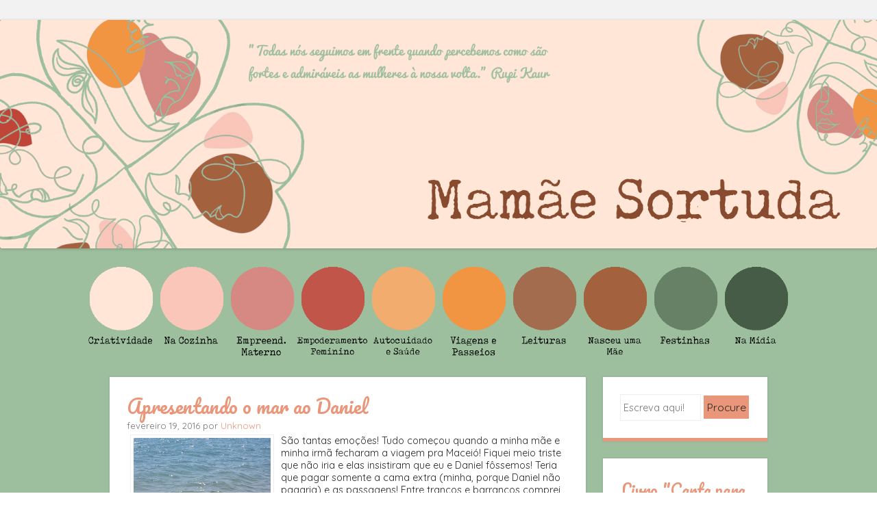

--- FILE ---
content_type: text/html; charset=UTF-8
request_url: http://www.mamaesortuda.com/search/label/Descobertas
body_size: 39684
content:
<!DOCTYPE html>
<html dir='ltr' xmlns='http://www.w3.org/1999/xhtml' xmlns:b='http://www.google.com/2005/gml/b' xmlns:data='http://www.google.com/2005/gml/data' xmlns:expr='http://www.google.com/2005/gml/expr'>
<!--<link rel="stylesheet" href="https://maxcdn.bootstrapcdn.com/bootstrap/3.3.7/csbl/bootstrap.min.css" integrity="sha384-BVYiiSIFeK1dGmJRAkycuHAHRg32OmUcww7on3RYdg4Va+PmSTsz/K68vbdEjh4u" crossorigin="anonymous" />-->
<link href='https://fonts.googleapis.com/css?family=Quicksand' rel='stylesheet' type='text/css'/>
<link href='https://fonts.googleapis.com/css?family=Pacifico' rel='stylesheet' type='text/css'/>
<link href='https://netdna.bootstrapcdn.com/font-awesome/4.0.3/css/font-awesome.css' rel='stylesheet'/>
<meta content='kPQVems-mdMuysoZbtPyEXUFO_w2q1T2_xuPtkpEFXI' name='google-site-verification'/>
<head>
<link href='https://www.blogger.com/static/v1/widgets/2944754296-widget_css_bundle.css' rel='stylesheet' type='text/css'/>
<meta content='Y19i1MWdtTOSGxSksri0uRdTSuyEegdarTC2H_1xLhg' name='google-site-verification'/>
<!-- Adsense -->
<script async='async' src='//pagead2.googlesyndication.com/pagead/js/adsbygoogle.js'></script>
<script>
  (adsbygoogle = window.adsbygoogle || []).push({
    google_ad_client: "ca-pub-8647896028793737",
    enable_page_level_ads: true
  });
</script>
<!--Fim adsens -->
<!--inicio tag -->
<!-- Google Tag Manager -->
<script>
//<![CDATA[
(function(w,d,s,l,i){w[l]=w[l]||[];w[l].push({'gtm.start':
new Date().getTime(),event:'gtm.js'});var f=d.getElementsByTagName(s)[0],
j=d.createElement(s),dl=l!='dataLayer'?'&l='+l:'';j.async=true;j.src=
'https://www.googletagmanager.com/gtm.js?id='+i+dl;f.parentNode.insertBefore(j,f);
})(window,document,'script','dataLayer','GTM-5ZVN3W');
//]]>
</script>
<!-- End Google Tag Manager -->
<!-- Google Tag Manager (noscript) -->
<noscript><iframe height='0' src='https://www.googletagmanager.com/ns.html?id=GTM-5ZVN3W' style='display:none;visibility:hidden' width='0'></iframe></noscript>
<!-- End Google Tag Manager (noscript) -->
<!-- fim tag -->
<style type='text/css'>
.status-msg-wrap{
display:none;
}
.status-msg-body{
display:none;
}
.status-msg-border{
display:none;
}
.status-msg-bg{
display:none;
}
.status-msg-hidden{
display:none;
}

</style>
<!-- Java scripts -->
<script>
  (function(i,s,o,g,r,a,m){i['GoogleAnalyticsObject']=r;i[r]=i[r]||function(){
  (i[r].q=i[r].q||[]).push(arguments)},i[r].l=1*new Date();a=s.createElement(o),
  m=s.getElementsByTagName(o)[0];a.async=1;a.src=g;m.parentNode.insertBefore(a,m)
  })(window,document,'script','https://www.google-analytics.com/analytics.js','ga');

  ga('create', 'UA-61548585-1', 'auto');
  ga('send', 'pageview');
</script>
<script type='text/javascript'>
//<![CDATA[
	window.onload = function() {
        var elements = document.getElementsByClassName('flickr-embed-header');
        for(var i = 0, length = elements.length; i < length; i++) {
           if( elements[i].textContent == ''){
              elements[i].style.display = 'none';
           } 
        }
    }
//]]>
</script>
<script>
/**
* Função que acompanha um clique em um link externo no Analytics.
* Essa função processa uma string de URL válida como um argumento e usa essa string de URL
* como o rótulo do evento. Ao definir o método de transporte como 'beacon', o hit é enviado
* usando 'navigator.sendBeacon' em um navegador compatível.
*/
var trackOutboundLink = function(url) {
   ga('send', 'event', 'outbound', 'click', url, {
     'transport': 'beacon',
     'hitCallback': function(){document.location = url;}
   });
}
</script>
<meta content='{10206081633256487}' property='fb:admins'/>
<meta content='width=device-width' name='viewport'/>
<meta content='text/html; charset=UTF-8' http-equiv='Content-Type'/>
<meta content='blogger' name='generator'/>
<link href='http://www.mamaesortuda.com/favicon.ico' rel='icon' type='image/x-icon'/>
<link href='http://www.mamaesortuda.com/search/label/Descobertas' rel='canonical'/>
<link rel="alternate" type="application/atom+xml" title="Mamãe Sortuda - Atom" href="http://www.mamaesortuda.com/feeds/posts/default" />
<link rel="alternate" type="application/rss+xml" title="Mamãe Sortuda - RSS" href="http://www.mamaesortuda.com/feeds/posts/default?alt=rss" />
<link rel="service.post" type="application/atom+xml" title="Mamãe Sortuda - Atom" href="https://www.blogger.com/feeds/8909293828115299030/posts/default" />
<!--Can't find substitution for tag [blog.ieCssRetrofitLinks]-->
<meta content='Maternidade, textos reflexivos, inspirações, receitas... um pouquinho de muitas mães!' name='description'/>
<meta content='http://www.mamaesortuda.com/search/label/Descobertas' property='og:url'/>
<meta content='Mamãe Sortuda' property='og:title'/>
<meta content='Maternidade, textos reflexivos, inspirações, receitas... um pouquinho de muitas mães!' property='og:description'/>
<title>Mamãe Sortuda: Descobertas</title>
<link href='https://fonts.googleapis.com/css?family=Carrois+Gothic' media='all' rel='stylesheet' type='text/css'/>
<!--[if lt IE 9]> <script src="https://html5shim.googlecode.com/svn/trunk/html5.js"></script> <![endif]-->
<style id='page-skin-1' type='text/css'><!--
/*
-----------------------------------------------
----------------------------------------------- */
body#layout ul{list-style-type:none;list-style:none}
body#layout ul li{list-style-type:none;list-style:none}
body#layout #headerbwrap {height:auto;}
body#layout .headerbwrap2 {height:auto;}
body#layout #blogtitle {min-height:120px;}
body#layout #nbt-content {}
body#layout #slider {display:none;}
body#layout .side-widget {display:none;}
body#layout .widget-bot {display:none;}
body#layout .sidebarrdivsearch {display:none;}
body#layout #headbox{display:none;}
body#layout #top{}
body#layout #nav2{width:90%;}
/* Variable definitions
====================
*/
/* Use this with templates/template-twocol.html */
.section, .widget {margin:0;padding:0;}
ul{list-style-type:none;list-style:none;margin:0px;padding:0px;}
ol{list-style-type:none;list-style:none;margin:0px;padding:0px;}
/* =Reset
-------------------------------------------------------------- */
html, body, div, span, applet, object, iframe,
h1, h2, h3, h4, h5, h6, p, blockquote, pre,
a, abbr, acronym, address, big, cite, code,
del, dfn, em, font, ins, kbd, q, s, samp,
small, strike, strong, sub, sup, tt, var,
dl, dt, dd, ol, ul, li,
fieldset, form, label, legend,
table, caption, tbody, tfoot, thead, tr, th, td {
border: 0;
font-style: inherit;
font-size: 100%;
font-style: inherit;
font-weight: inherit;
margin: 0;
outline: 0;
padding: 0;
vertical-align: baseline;
line-height: 1.3
}
html,
body {
width: 100%;
}
html {
font-size: 70.5%; /* Corrects text resizing oddly in IE6/7 when body font-size is set using em units http://clagnut.com/blog/348/#c790 */
overflow-y: scroll; /* Keeps page centred in all browsers regardless of content height */
-webkit-text-size-adjust: 100%; /* Prevents iOS text size adjust after orientation change, without disabling user zoom */
-ms-text-size-adjust: 100%; /* www.456bereastreet.com/archive/201012/controlling_text_size_in_safari_for_ios_without_disabling_user_zoom/ */
}
body {
background-image: url("https://blogger.googleusercontent.com/img/b/R29vZ2xl/AVvXsEj2YiMtmudMf-bmp3vpAslWOx1-krR4TWQEe3FEtWSZbPHeTklfO_uzmZcAYTdRzBJ-mBXv0MuyOTp_uRgyU_Gn2XIBJ96MnoVdaZ8qU4JXdYeQ4QrGA1sCJJDbosRFAhtSfHAql8XXXXU/s16000/fundo.png");
background-repeat: repeat;
background-size: 35%;
}
.responsive{
max-width:50%;
}
.canto {
position: static;
z-index: 100;
}
}
article,
aside,
details,
figcaption,
figure,
footer,
header,
hgroup,
nav,
section {
display: block;
}
ol, ul {
list-style: none;
}
table { /* tables still need 'cellspacing="0"' in the markup */
border-collapse: separate;
border-spacing: 0;
}
caption, th, td {
font-weight: normal;
text-align: left;
}
blockquote:before, blockquote:after,
q:before, q:after {
content: "";
}
blockquote, q {
quotes: "" "";
}
a:focus {
outline: thin dotted;
}
a:hover,
a:active { /* Improves readability when focused and also mouse hovered in all browsers people.opera.com/patrickl/experiments/keyboard/test */
outline: 0;
}
a img {
border: 0;
}
/* =Global
----------------------------------------------- */
body,
button,
input,
select,
textarea {
color: #262626;
font-family: 'Quicksand', sans-serif;
font-size: 16px;
font-size: 1.6rem;
font-weight: 400;
line-height: 1.0;
}
/* Headings */
h1,h2,h3,h4,h5,h6 {
font-family: 'Pacifico', cursive;
clear: both;
font-weight: 400;
}
hr {
background-color: #ededed;
border: 0;
height: 1px;
margin-bottom: 1.5em;
}
/* Text elements */
p {
margin-bottom: 1.5em;
}
ul, ol {
margin: 0 0 1.5em 3em;
}
ul {
list-style: disc;
}
ol {
list-style: decimal;
}
ul ul, ol ol, ul ol, ol ul {
margin-bottom: 0;
margin-left: 1.5em;
}
dt {
font-weight: bold;
}
dd {
margin: 0 1.5em 1.5em;
}
b, strong {
font-weight: bold;
}
dfn, cite, em, i {
font-style: italic;
}
blockquote {
margin: 0 1.5em;
}
.format-quote blockquote{
margin: 0;
}
address,
.post-format-content {
margin: 0 0 1.5em;
}
pre {
background: #ededed;
font-family: "Courier 10 Pitch", Courier, monospace;
font-size: 15px;
font-size: 1.5rem;
line-height: 1.6;
margin-bottom: 1.6em;
padding: 1.6em;
overflow: auto;
max-width: 100%;
}
code, kbd, tt, var {
font: 15px Monaco, Consolas, "Andale Mono", "DejaVu Sans Mono", monospace;
}
abbr, acronym {
border-bottom: 1px dotted #666;
cursor: help;
}
mark, ins {
background: #fff9c0;
text-decoration: none;
}
sup,
sub {
font-size: 75%;
height: 0;
line-height: 0;
position: relative;
vertical-align: baseline;
}
sup {
bottom: 1ex;
}
sub {
top: .5ex;
}
small {
font-size: 75%;
}
big {
font-size: 125%;
}
figure {
margin: 0;
}
table {
margin: 0 0 1.5em;
width: 100%;
}
th {
font-weight: bold;
}
button,
input,
select,
textarea {
font-size: 100%; /* Corrects font size not being inherited in all browsers */
margin: 0; /* Addresses margins set differently in IE6/7, F3/4, S5, Chrome */
vertical-align: baseline; /* Improves appearance and consistency in all browsers */
*vertical-align: middle; /* Improves appearance and consistency in all browsers */
}
button,
input {
line-height: normal; /* Addresses FF3/4 setting line-height using !important in the UA stylesheet */
*overflow: visible;  /* Corrects inner spacing displayed oddly in IE6/7 */
}
button,
html input[type="button"],
input[type="reset"],
input[type="submit"] {
border: 1px solid #ccc;
border-color: #ccc #ccc #bbb #ccc;
background: #e6e6e6;
color: #262626;
cursor: pointer; /* Improves usability and consistency of cursor style between image-type 'input' and others */
-webkit-appearance: button; /* Corrects inability to style clickable 'input' types in iOS */
font-size: 12px;
font-size: 1.4rem;
line-height: 1;
padding: 5px 2%;
}
button:hover,
html input[type="button"]:hover,
input[type="reset"]:hover,
input[type="submit"]:hover {
border-color: #ccc #bbb #aaa #bbb;
}
button:focus,
html input[type="button"]:focus,
input[type="reset"]:focus,
input[type="submit"]:focus,
button:active,
html input[type="button"]:active,
input[type="reset"]:active,
input[type="submit"]:active {
border-color: #aaa #bbb #bbb #bbb;
}
input[type="checkbox"],
input[type="radio"] {
box-sizing: border-box; /* Addresses box sizing set to content-box in IE8/9 */
padding: 0; /* Addresses excess padding in IE8/9 */
}
input[type="search"] {
-webkit-appearance: textfield; /* Addresses appearance set to searchfield in S5, Chrome */
-moz-box-sizing: content-box;
-webkit-box-sizing: content-box; /* Addresses box sizing set to border-box in S5, Chrome (include -moz to future-proof) */
box-sizing: content-box;
}
input[type="search"]::-webkit-search-decoration { /* Corrects inner padding displayed oddly in S5, Chrome on OSX */
-webkit-appearance: none;
}
button::-moz-focus-inner,
input::-moz-focus-inner { /* Corrects inner padding and border displayed oddly in FF3/4 www.sitepen.com/blog/2008/05/14/the-devils-in-the-details-fixing-dojos-toolbar-buttons/ */
border: 0;
padding: 0;
}
input[type=text],
input[type=email],
textarea {
color: #ccc;
border: 1px solid #eee;
}
input[type=text]:focus,
input[type=email]:focus,
textarea:focus {
color: #111;
}
input[type=text],
input[type=email] {
padding: 3px;
}
textarea {
overflow: auto; /* Removes default vertical scrollbar in IE6/7/8/9 */
padding-left: 3px;
vertical-align: top; /* Improves readability and alignment in all browsers */
width: 98%;
}
/* Links */
a {
color: 	#E9967A;
text-decoration: none;
}
a:visited {
color: 	#E9967A;
}
a:hover,
a:focus,
a:active {
color: #00e4ff;
}
.nbt-site a {
-webkit-transition: all 0.2s ease;
-moz-transition: all 0.2s ease;
-o-transition: all 0.2s ease;
transition: all 0.2s ease;
}
/* Alignment */
.alignleft {
display: inline;
float: left;
margin-right: 1.5em;
}
.alignright {
display: inline;
float: right;
margin-left: 1.5em;
}
.aligncenter {
clear: both;
display: block;
margin: 0 auto;
}
/* Clearing */
.clear:before,
.clear:after,
[class*="content"]:before,
[class*="content"]:after,
[class*="site"]:before,
[class*="site"]:after {
content: '';
display: table;
}
.clear:after,
[class*="content"]:after,
[class*="site"]:after {
clear: both;
}
.clearfix {
clear: both;
}
/* Text meant only for screen readers */
.nbt-assistive-text {
clip: rect(1px 1px 1px 1px); /* IE6, IE7 */
clip: rect(1px, 1px, 1px, 1px);
position: absolute !important;
}
/* =Layout
----------------------------------------------- */
#main-menu .nav-bar { list-style:none;}
.nav01 {
background: #F2F2F2;
width: 100%;
display: block;
top: 0;
left: 0;
z-index: 10;
height: 29px;
}
.main-menu {
width: 100%;
text-align: center;
}
.columns {
max-width: 100%; !important;
height: auto;
min-height: auto;
vertical-align: top;
margin-bottom: 10px;
display: inline-block;
margin: -8px;
}
}
.responsive {
max-width: 500px;
width: 100%;
height: auto
;
}
.responsive  img{
max-width: 500px;   /* Máximo da largura da imagem */
width: 100%;
max-height: 300px;  /* Máximo da altura da imagem */
min-height: auto;      /* Mínimo da altura, por padrão &#8220;auto&#8221; */
}
#main-menu .nav-bar li a {
padding-left: 10px; /* Create padding on the left where the icon goes */
text-decoration: none;
text-transform: uppercase;
color: #333;
align="center"
text-shadow: 1px 1px 1px #ccc;
}
#menubar {
max-width: 100% !important;
height: auto;
min-height: auto;
display: block;
position: relative;
right: -40%;
}
}
#nbt-page {
padding-top: 100px;
}
#nbt-masthead-wrap {
background-image:url('');
background-repeat: repeat-x;
-webkit-box-shadow: 0 2px 3px rgba(100, 100, 100, 0.25);
position: fixed;
box-shadow: 0 2px 3px rgba(100, 100, 100, 0.25);
top: 0;
z-index: 1000;
width: 100%;
}
#nbt-masthead {
color: #fff;
margin: 25px auto;
width: 960px;
max-height: 3px;
min-height: 3px;
}
#nbt-masthead .nbt-mastheaddiv {
float: left;
width: 50%;
}
.header-image {
width: auto;
}
.site-title {
color: #F8080B;
font-size: 1.3em;
font-weight: 300;
line-height: 1.2em;
margin: 0;
padding: 0;
}
.site-title a {
color: #fff;
text-decoration: none;
}
.site-title a:hover {
color: 	#E9967A;
}
.site-description {
color: #818181;
font-size: .9em;
}
#nbt-main {
font-size: .8em;
line-height: 24px;
margin: 25px auto;
width: 960px;
}
#nbt-primary {
float: left;
margin-right: 25px;
width: 695px;
}
#nbt-primary.full-width-page {
float: none;
margin-right: 0;
width: 100%;
}
#nbt-secondary {
float: right;
width: 240px;
}
#nbt-colophon-wrap {
background-color: #E9967A;
clear: both;
margin-top: 25px;
padding: 25px 0;
width: 100%;
}
#nbt-colophon {
color: #466d68;
font-size: 0.8em;
margin: 0 auto;
width: 960px;
text-align: center;
}
#nbt-colophon a:hover {
color: #fff;
}
/* =Menu
----------------------------------------------- */
.nbt-main-navigation {
display: block;
float: right;
width: 50%;
}
.nbt-main-navigation ul {
list-style: none;
margin: 0;
padding-left: 0;
text-align: right;
}
.nbt-main-navigation li {
display: inline-block;
position: relative;
}
.nbt-main-navigation a {
color: #818181;
display: block;
font-size: .8em;
padding: 3px 20px;
text-decoration: none;
}
.nbt-main-navigation ul ul {
background-color: #141414;
-webkit-box-shadow: 0 2px 3px rgba(0,0,0,0.2);
box-shadow: 0 2px 3px rgba(0,0,0,0.2);
display: none;
float: left;
position: absolute;
top: 1.5em;
left: 0;
z-index: 99999;
text-align: left;
}
.nbt-main-navigation ul ul ul {
left: 100%;
top: 0;
}
.nbt-main-navigation ul ul a {
width: 175px;
}
.nbt-main-navigation ul ul li {
}
.nbt-main-navigation li:hover > a {
background-color: 	#E9967A;
color: #fff;
}
.nbt-main-navigation ul ul :hover > a {
}
.nbt-main-navigation ul ul a:hover {
}
.nbt-main-navigation ul li:hover > ul {
display: block;
}
.nbt-main-navigation li.current_page_item a,
.nbt-main-navigation li.current-menu-item a {
}
/* Small menu */
.nbt-menu-toggle {
cursor: pointer;
}
.main-small-navigation .nbt-menu {
display: none;
}
/* =Featured Content
----------------------------------------------- */
#nbt-featured-content.flexslider {
border: none 0;
margin-bottom: 25px;
overflow: hidden;
}
#nbt-featured-content.flexslider .slides img {
height: auto;
margin: 0 auto
}
#nbt-featured-content.flexslider .slides .featured-hentry-wrap {
margin: 0 auto;
position: relative;
width: 960px;
}
#nbt-featured-content.flexslider .slides .hentry .entry-header {
background: rgba(255,255,255,.95);
border-bottom: 5px solid 	#E9967A;
margin-bottom: 25px;
padding: 1% 25px;
position: absolute;
bottom: 25px;
right: 0;
-webkit-transition: all 0.2s ease;
-moz-transition: all 0.2s ease;
-o-transition: all 0.2s ease;
transition: all 0.2s ease;
max-width: 500px;
}
#nbt-featured-content.flexslider .slides .hentry {
background: transparent;
border: 0 none;
margin: 0;
padding: 0;
}
#nbt-featured-content.flexslider .slides .hentry .entry-header:hover {
background: rgba(255,255,255,1);
}
#nbt-featured-content .flex-direction-nav li a {
background-color: #fff;
color: 	#E9967A;
font-size: 1.9em;
line-height: 1em;
opacity: 0;
padding: .5% 1%;
top: 48%;
text-align: center;
text-indent: 0;
-webkit-transition: all 0.2s ease;
-moz-transition: all 0.2s ease;
-o-transition: all 0.2s ease;
transition: all 0.2s ease;
width: auto;
height: auto;
}
#nbt-featured-content:hover .flex-direction-nav li a {
opacity: .5;
}
#nbt-featured-content.flexslider:hover .flex-direction-nav li a {
background-color: #fff;
opacity: .5;
}
#nbt-featured-content.flexslider .flex-direction-nav li a:hover {
background-color: #fff;
opacity: .95;
}
#nbt-featured-content .flex-direction-nav li .next {
right: 0;
}
#nbt-featured-content .flex-direction-nav li .prev {
left: 0;
}
#nbt-featured-content .flex-control-nav {
bottom: 1%;
right: 0;
width: 100%;
}
#nbt-featured-content .flex-control-nav li {
background-color: rgba(30,74,102,0);
border-radius: 10px;
padding: 3px;
-webkit-transition: all 0.3s ease;
-moz-transition: all 0.3s ease;
-o-transition: all 0.3s ease;
transition: all 0.3s ease;
}
#nbt-featured-content:hover .flex-control-nav li {
background-color: rgba(30,74,102,.5);
}
#nbt-featured-content .flex-control-nav li:hover {
background-color: rgba(30,74,102,.95);
}
#nbt-featured-content .flex-control-nav li a {
background-color: rgba(255,255,255,0);
border-radius: 7px;
-webkit-box-shadow: none;
box-shadow: none;
width: 14px;
height: 14px;
-webkit-transition: all 0.3s ease;
-moz-transition: all 0.3s ease;
-o-transition: all 0.3s ease;
transition: all 0.3s ease;
}
#nbt-featured-content:hover .flex-control-nav li a {
background-color: rgba(255,255,255,0.5);
}
#nbt-featured-content .flex-control-nav li a:hover, #slider-wrapper .flex-control-nav li a.active {
background-color: rgba(255,255,255,.95);
}
/* =Content
----------------------------------------------- */
h1, h2, h3, h4, h5, h6 {
color: 	#E9967A;
margin: .15em 0;
padding: .15em 0;
}
h1 {
font-size: 2.25em;
}
h2 {
font-size: 2em;
}
h3 {
font-size: 1.75em;
}
h4 {
font-size: 1.5em;
}
h5 {
font-size: 1.25em;
}
.page-title {
background-color: #fff;
border-bottom: 5px solid 	#E9967A;
-webkit-box-shadow: 0 0 3px rgba(100, 100, 100, 0.25);
box-shadow: 0 0 3px rgba(100, 100, 100, 0.25);
color: 	#E9967A;
font-size: 1.9em;
font-weight: 400;
line-height: 1.5em;
margin: 0 0 25px;
padding: 25px;
}
.hentry {
background-color: #fff;
border-bottom: 5px solid #E9967A;
-webkit-box-shadow: 0 0 3px rgba(100, 100, 100, 0.25);
box-shadow: 0 0 3px rgba(100, 100, 100, 0.25);
margin: 0 0 25px 0;
padding: 0 0 25px 0;
-webkit-transition: all 0.2s ease;
-moz-transition: all 0.2s ease;
-o-transition: all 0.2s ease;
transition: all 0.2s ease;
}
.hentry:hover {
border-bottom-color: 	#E9967A;
-webkit-box-shadow: 0 0 5px rgba(100, 100, 100, 0.5);
box-shadow: 0 0 5px rgba(100, 100, 100, 0.5);
}
.attachment-feat-img {
margin: 0;
padding: 0;
max-width: 100%;
height: auto;
}
h1.entry-title,
h2.entry-title {
color: #3b281a;
font-size: 1.9em;
font-weight: 400;
line-height: 1.5em;
margin: 0;
padding: 0;
}
.hentry:hover .entry-title {
color: #E9967A;
}
.entry-title a {
color: 	#E9967A;
}
.hentry:hover .entry-title a {
color: 	#E9967A;
}
.entry-title a:hover {
color: 	#E9967A;
}
.hentry:hover .entry-title a:hover {
color: 	#E9967A;
}
.entry-header {
padding: 1.5em 25px 0 25px;
}
.nbt-entry-meta {
clear: both;
color: #737373;
font-size: .9em;
}
footer.nbt-entry-meta {
padding: 0 25px;
}
.byline {
display: none;
}
.single .byline,
.group-blog .byline {
display: inline;
}
.entry-content,
.entry-summary {
margin: 0;
padding: 5px 25px 5px 25px;
}
.page-links {
clear: both;
margin: 0 0 1.5em;
}
blockquote,
.quote-caption {
color: 	#E9967A;
font-size: 1.6em;
font-style: italic;
line-height: 1.6em;
}
.quote-caption {
margin: 0 1.5em 1.5em;
}
.format-link .entry-content p {
margin: 0 1.5em 1.5em 1.5em;
}
.format-link .entry-content a {
font-size: 1.6em;
font-style: italic;
line-height: 1.6em;
}
.sticky {
background-color: #f6f6f6;
border-bottom-color: 	#E9967A;
}
.sticky .entry-title {
color: 	#E9967A;
font-size: 1.9em;
font-weight: 400;
line-height: 1.5em;
}
.sticky .entry-title a {
color: 	#E9967A;
}
.sticky .entry-title a:hover {
color:	#E9967A;
}
/* =Asides
----------------------------------------------- */
.blog .format-aside .entry-title,
.archive .format-aside .entry-title {
display: none;
}
/* =Media
----------------------------------------------- */
.nbt-site-header img,
.entry-content img,
.comment-content img,
.widget img {
max-width: 100%; /* Fluid images for posts, comments, and widgets */
}
.nbt-site-header img,
.entry-content img,
img[class*="align"],
img[class*="wp-image-"] {
height: auto; /* Make sure images with WordPress-added height and width attributes are scaled correctly */
}
.nbt-site-header img,
.entry-content img,
img.size-full {
max-width: 100%;
}
/* Make sure embeds and iframes fit their containers */
embed,
iframe,
object {
max-width: 100%;
}
/* =Widgets
----------------------------------------------- */
#nbt-secondary .widget {
background-color: #fff;
border-bottom: 5px solid #E9967A;
-webkit-box-shadow: 0 0 3px rgba(100, 100, 100, 0.25);
box-shadow: 0 0 3px rgba(100, 100, 100, 0.25);
margin: 0 0 25px;
padding: 25px;
overflow: hidden;
-webkit-transition: all 0.2s ease;
-moz-transition: all 0.2s ease;
-o-transition: all 0.2s ease;
transition: all 0.2s ease;
}
#nbt-secondary .widget:hover {
border-bottom-color:	#E9967A;
-webkit-box-shadow: 0 0 5px rgba(100, 100, 100, 0.5);
box-shadow: 0 0 5px rgba(100, 100, 100, 0.5);
}
#nbt-secondary .widget h1,
#nbt-secondary .widget h2,
#nbt-secondary .widget h3,
#nbt-secondary .widget h4,
#nbt-secondary .widget h5,
#nbt-secondary .widget h6 {
color: #E9967A;
}
.widget-title {
font-size: 1.6em;
font-weight: 400;
line-height: 1.2em;
margin-bottom: 10px;
-webkit-transition: all 0.2s ease;
-moz-transition: all 0.2s ease;
-o-transition: all 0.2s ease;
transition: all 0.2s ease;
}
#nbt-secondary .widget h2 {
font-size: 1.6em;
font-weight: 400;
line-height: 1.2em;
margin-bottom: 10px;
-webkit-transition: all 0.2s ease;
-moz-transition: all 0.2s ease;
-o-transition: all 0.2s ease;
transition: all 0.2s ease;
}
#nbt-secondary .widget:hover .widget-title {
color: 	#E9967A;
}
#nbt-secondary .widget:hover h2 {
color: 	#E9967A;
}
#nbt-secondary .widget ul {
list-style-type: none;
margin: 0;
}
#nbt-secondary .widget ul li {
margin-bottom: 3px;
}
#nbt-secondary .widget ul ul {
margin-left: 10px;
}
#nbt-secondary .widget img {
height: auto;
}
/* Make sure select elements fit in widgets */
.widget select {
max-width: 100%;
}
/* Search widget */
#nbt-secondary .widget #s {
padding: 5% 2%;
width: 57%;
}
#nbt-secondary .widget #searchsubmit {
background: #E9967A;
border: none 0;
padding: 5% 2%;
text-align: center;
-webkit-transition: all 0.2s ease;
-moz-transition: all 0.2s ease;
-o-transition: all 0.2s ease;
transition: all 0.2s ease;
width: 35%;
}
#nbt-secondary .widget:hover #searchsubmit {
background: 	#E9967A;
color: #fff;
}
#nbt-secondary .widget:hover #searchsubmit:hover {
background: 	#E9967A;
color: #fff;
}
#nbt-secondary .widget #searchsubmit:hover {
background: 	#E9967A
color: #fff;
}
/* Media queries for responsive design
--------------------------------------------- */
/* --- iPad Portrait --- */
@media screen and (min-width: 768px) and (max-width: 959px) {
#nbt-masthead,
#nbt-colophon,
#nbt-featured-content.flexslider .slides .featured-hentry-wrap {
width: 100%;
}
#nbt-main {
width: 96%;
}
#nbt-primary {
margin-right: 3%;
width: 72%;
}
#nbt-secondary {
width: 25%;
}
#nbt-secondary .widget #s {
width: 93%;
}
#nbt-secondary .widget #searchsubmit {
margin-top: 2%;
width: 98%;
}
}
/* --- Smartphones and small Tablet PCs --- */
@media screen and (max-width: 767px) {
#nbt-masthead,
#nbt-main,
#nbt-primary,
#nbt-secondary,
#nbt-colophon,
#nbt-featured-content.flexslider .slides .featured-hentry-wrap {
width: 100%;
}
#nbt-featured-content.flexslider .slides .hentry {
bottom: 2%;
max-width: 50%;
}
#nbt-primary {
margin-right: 0;
}
#nbt-secondary .widget #s {
padding: 2%;
width: 93%;
}
#nbt-secondary .widget #searchsubmit {
margin-top: 2%;
padding: 2%;
width: 98%;
}
}
/* --- Smartphones (portrait and landscape) --- */
@media screen and (max-width : 600px) {
#nbt-masthead-wrap {
position: absolute;
}
#nbt-masthead {
padding: 1% 3%;
width: 94%;
max-height: none;
}
#nbt-masthead .nbt-mastheaddiv {
float: none;
padding-bottom: 2%;
width: 100%;
}
.nbt-site-navigation h1.nbt-menu-toggle {
background-color: 	#E9967A;
color: #fff;
font-size: 1.5em;
margin: 0;
padding: 1% 3%;
}
.main-small-navigation .nbt-menu {
list-style-type: none;
margin: 3% 3% 0 3%;
}
.main-small-navigation ul,
.main-small-navigation ul ul {
list-style-type: none;
}
#nbt-featured-content.flexslider .slides .featured-hentry-wrap {
display: none;
}
}
/*
* jQuery FlexSlider v2.0
* http://www.woothemes.com/flexslider/
*
* Copyright 2012 WooThemes
* Free to use under the GPLv2 license.
* http://www.gnu.org/licenses/gpl-2.0.html
*
* Contributing author: Tyler Smith (@mbmufffin)
*/
/* Browser Resets */
.flex-container a:active,
.flexslider a:active,
.flex-container a:focus,
.flexslider a:focus  {outline: none;}
.slides,
.flex-control-nav,
.flex-direction-nav {margin: 0; padding: 0; list-style: none;}
/* FlexSlider Necessary Styles
*********************************/
.flexslider {margin: 0; padding: 0;}
.flexslider .slides > li {display: none; -webkit-backface-visibility: hidden;} /* Hide the slides before the JS is loaded. Avoids image jumping */
.flexslider .slides img {width: 100%; display: block;}
.flex-pauseplay span {text-transform: capitalize;}
/* Clearfix for the .slides element */
.slides:after {content: "."; display: block; clear: both; visibility: hidden; line-height: 0; height: 0;}
html[xmlns] .slides {display: block;}
* html .slides {height: 1%;}
/* No JavaScript Fallback */
/* If you are not using another script, such as Modernizr, make sure you
* include js that eliminates this class on page load */
.no-js .slides > li:first-child {display: block;}
/* FlexSlider Default Theme
*********************************/
.flexslider {margin: 0 0 60px; background: #fff; border: 4px solid #fff; position: relative; -webkit-border-radius: 4px; -moz-border-radius: 4px; -o-border-radius: 4px; border-radius: 4px; box-shadow: 0 1px 4px rgba(0,0,0,.2); -webkit-box-shadow: 0 1px 4px rgba(0,0,0,.2); -moz-box-shadow: 0 1px 4px rgba(0,0,0,.2); -o-box-shadow: 0 1px 4px rgba(0,0,0,.2); zoom: 1;}
.flex-viewport {max-height: 2000px; -webkit-transition: all 1s ease; -moz-transition: all 1s ease; transition: all 1s ease;}
.loading .flex-viewport {max-height: 300px;}
.flexslider .slides {zoom: 1;}
.carousel li {margin-right: 5px}
/* Direction Nav */
.flex-direction-nav {*height: 0;}
.flex-direction-nav a {width: 30px; height: 30px; margin: -20px 0 0; display: block; position: absolute; top: 50%; z-index: 10; cursor: pointer; text-indent: -9999px; opacity: 0; -webkit-transition: all .3s ease;}
.flex-direction-nav .flex-next {background-position: 100% 0; right: -36px; }
.flex-direction-nav .flex-prev {left: -36px;}
.flexslider:hover .flex-next {opacity: 0.8; right: 5px;}
.flexslider:hover .flex-prev {opacity: 0.8; left: 5px;}
.flexslider:hover .flex-next:hover, .flexslider:hover .flex-prev:hover {opacity: 1;}
.flex-direction-nav .flex-disabled {opacity: .3!important; filter:alpha(opacity=30); cursor: default;}
/* Control Nav */
.flex-control-nav {width: 100%; position: absolute; bottom: -40px; text-align: center;}
.flex-control-nav li {margin: 0 6px; display: inline-block; zoom: 1; *display: inline;}
.flex-control-paging li a {width: 11px; height: 11px; display: block; background: #666; background: rgba(0,0,0,0.5); cursor: pointer; text-indent: -9999px; -webkit-border-radius: 20px; -moz-border-radius: 20px; -o-border-radius: 20px; border-radius: 20px; box-shadow: inset 0 0 3px rgba(0,0,0,0.3);}
.flex-control-paging li a:hover { background: #333; background: rgba(0,0,0,0.7); }
.flex-control-paging li a.flex-active { background: #000; background: rgba(0,0,0,0.9); cursor: default; }
.flex-control-thumbs {margin: 5px 0 0; position: static; overflow: hidden;}
.flex-control-thumbs li {width: 25%; float: left; margin: 0;}
.flex-control-thumbs img {width: 100%; display: block; opacity: .7; cursor: pointer;}
.flex-control-thumbs img:hover {opacity: 1;}
.flex-control-thumbs .flex-active {opacity: 1; cursor: default;}
@media screen and (max-width: 860px) {
.flex-direction-nav .flex-prev {opacity: 1; left: 0;}
.flex-direction-nav .flex-next {opacity: 1; right: 0;}
}
h2.date-header {
margin: 1.5em 0 .5em;
display: none;
}
.main .widget {
margin: 0 0 5px;
padding: 0 0 2px;
}
.main .Blog {
border-bottom-width: 0;
}
#header .description {
color:#ffffff;
font-size:14px;
text-shadow:0px 1px 0px #000000;
}
/* Comments----------------------------------------------- */
#comments {
background-color: #fff;
border-bottom: 5px solid	#E9967A;
-webkit-box-shadow: 0 0 3px rgba(100, 100, 100, 0.25);
box-shadow: 0 0 3px rgba(100, 100, 100, 0.25);
margin: 0 0 25px 0;
padding: 10px 20px 10px 20px;
-webkit-transition: all 0.2s ease;
-moz-transition: all 0.2s ease;
-o-transition: all 0.2s ease;
transition: all 0.2s ease;
}
#comments h4 {
font-size:22px;
margin-bottom:10px;
}
.deleted-comment {
font-style: italic;
color: gray;
}
#blog-pager-newer-link {
float: left;
}
#blog-pager-older-link {
float: right;
}
#blog-pager {
text-align: center;
padding:5px;
}
.feed-links {
clear: both;
}
.comment-form {
max-width: 600px;
}
#navbar-iframe {
height: 0;
visibility: hidden;
display: none;
}
.PopularPosts .widget-content ul li {
padding:6px 0px;
}
.reaction-buttons table{
border:none;
margin-bottom:5px;
}
.reaction-buttons table, .reaction-buttons td{
border:none !important;
}
.pbtthumbimg {
float:left;
margin:0px 10px 5px 5px;
padding:4px;
border:1px solid #eee;
background:none;
width:200px;
height:150px;
}
/* Menu Horizontal */
#menu {
float:left;
width:100%;
background:#000;
font-size:93%;
line-height:normal;
}
#menu ul {
margin:0;
padding:10px 10px 0 50px;
list-style:none;
}
#menu li {
display:inline;
margin:0;
padding:0;
}
#menu a {
float:left;
background:url(&#8220;https://img380.imageshack.us/img380/6084/tabrighthfg7.gif&#8221;) no-repeat left top;
margin:0;
padding:0 0 0 4px;
text-decoration:none;
}
#menu a span {
float:left;
display:block;
background:url(&#8220;https://img380.imageshack.us/img380/6084/tabrighthfg7.gif&#8221;) no-repeat right top;
padding:5px 15px 4px 6px;
color:#FFF;
}
#menu a span {float:none;}
#menu a:hover span {
color:#FFF;
}
#menu a:hover {
background-position:0% -42px;
}
#menu a:hover span {
background-position:100% -42px;
}
--></style>
<script src='https://ajax.googleapis.com/ajax/libs/jquery/1.10.2/jquery.min.js' type='text/javascript'></script>
<!-- Latest compiled and minified JavaScript -->
<!--<script src="https://maxcdn.bootstrapcdn.com/bootstrap/3.3.7/js/bootstrap.min.js" integrity="sha384-Tc5IQib027qvyjSMfHjOMaLkfuWVxZxUPnCJA7l2mCWNIpG9mGCD8wGNIcPD7Txa" crossorigin="anonymous" ></script>-->
<script type='text/javascript'>
//<![CDATA[

/*! jQuery Migrate v1.2.1 | (c) 2005, 2013 jQuery Foundation, Inc. and other contributors | jquery.org/license */
jQuery.migrateMute===void 0&&(jQuery.migrateMute=!0),function(e,t,n){function r(n){var r=t.console;i[n]||(i[n]=!0,e.migrateWarnings.push(n),r&&r.warn&&!e.migrateMute&&(r.warn("JQMIGRATE: "+n),e.migrateTrace&&r.trace&&r.trace()))}function a(t,a,i,o){if(Object.defineProperty)try{return Object.defineProperty(t,a,{configurable:!0,enumerable:!0,get:function(){return r(o),i},set:function(e){r(o),i=e}}),n}catch(s){}e._definePropertyBroken=!0,t[a]=i}var i={};e.migrateWarnings=[],!e.migrateMute&&t.console&&t.console.log&&t.console.log("JQMIGRATE: Logging is active"),e.migrateTrace===n&&(e.migrateTrace=!0),e.migrateReset=function(){i={},e.migrateWarnings.length=0},"BackCompat"===document.compatMode&&r("jQuery is not compatible with Quirks Mode");var o=e("<input/>",{size:1}).attr("size")&&e.attrFn,s=e.attr,u=e.attrHooks.value&&e.attrHooks.value.get||function(){return null},c=e.attrHooks.value&&e.attrHooks.value.set||function(){return n},l=/^(?:input|button)$/i,d=/^[238]$/,p=/^(?:autofocus|autoplay|async|checked|controls|defer|disabled|hidden|loop|multiple|open|readonly|required|scoped|selected)$/i,f=/^(?:checked|selected)$/i;a(e,"attrFn",o||{},"jQuery.attrFn is deprecated"),e.attr=function(t,a,i,u){var c=a.toLowerCase(),g=t&&t.nodeType;return u&&(4>s.length&&r("jQuery.fn.attr( props, pass ) is deprecated"),t&&!d.test(g)&&(o?a in o:e.isFunction(e.fn[a])))?e(t)[a](i):("type"===a&&i!==n&&l.test(t.nodeName)&&t.parentNode&&r("Can't change the 'type' of an input or button in IE 6/7/8"),!e.attrHooks[c]&&p.test(c)&&(e.attrHooks[c]={get:function(t,r){var a,i=e.prop(t,r);return i===!0||"boolean"!=typeof i&&(a=t.getAttributeNode(r))&&a.nodeValue!==!1?r.toLowerCase():n},set:function(t,n,r){var a;return n===!1?e.removeAttr(t,r):(a=e.propFix[r]||r,a in t&&(t[a]=!0),t.setAttribute(r,r.toLowerCase())),r}},f.test(c)&&r("jQuery.fn.attr('"+c+"') may use property instead of attribute")),s.call(e,t,a,i))},e.attrHooks.value={get:function(e,t){var n=(e.nodeName||"").toLowerCase();return"button"===n?u.apply(this,arguments):("input"!==n&&"option"!==n&&r("jQuery.fn.attr('value') no longer gets properties"),t in e?e.value:null)},set:function(e,t){var a=(e.nodeName||"").toLowerCase();return"button"===a?c.apply(this,arguments):("input"!==a&&"option"!==a&&r("jQuery.fn.attr('value', val) no longer sets properties"),e.value=t,n)}};var g,h,v=e.fn.init,m=e.parseJSON,y=/^([^<]*)(<[\w\W]+>)([^>]*)$/;e.fn.init=function(t,n,a){var i;return t&&"string"==typeof t&&!e.isPlainObject(n)&&(i=y.exec(e.trim(t)))&&i[0]&&("<"!==t.charAt(0)&&r("$(html) HTML strings must start with '<' character"),i[3]&&r("$(html) HTML text after last tag is ignored"),"#"===i[0].charAt(0)&&(r("HTML string cannot start with a '#' character"),e.error("JQMIGRATE: Invalid selector string (XSS)")),n&&n.context&&(n=n.context),e.parseHTML)?v.call(this,e.parseHTML(i[2],n,!0),n,a):v.apply(this,arguments)},e.fn.init.prototype=e.fn,e.parseJSON=function(e){return e||null===e?m.apply(this,arguments):(r("jQuery.parseJSON requires a valid JSON string"),null)},e.uaMatch=function(e){e=e.toLowerCase();var t=/(chrome)[ \/]([\w.]+)/.exec(e)||/(webkit)[ \/]([\w.]+)/.exec(e)||/(opera)(?:.*version|)[ \/]([\w.]+)/.exec(e)||/(msie) ([\w.]+)/.exec(e)||0>e.indexOf("compatible")&&/(mozilla)(?:.*? rv:([\w.]+)|)/.exec(e)||[];return{browser:t[1]||"",version:t[2]||"0"}},e.browser||(g=e.uaMatch(navigator.userAgent),h={},g.browser&&(h[g.browser]=!0,h.version=g.version),h.chrome?h.webkit=!0:h.webkit&&(h.safari=!0),e.browser=h),a(e,"browser",e.browser,"jQuery.browser is deprecated"),e.sub=function(){function t(e,n){return new t.fn.init(e,n)}e.extend(!0,t,this),t.superclass=this,t.fn=t.prototype=this(),t.fn.constructor=t,t.sub=this.sub,t.fn.init=function(r,a){return a&&a instanceof e&&!(a instanceof t)&&(a=t(a)),e.fn.init.call(this,r,a,n)},t.fn.init.prototype=t.fn;var n=t(document);return r("jQuery.sub() is deprecated"),t},e.ajaxSetup({converters:{"text json":e.parseJSON}});var b=e.fn.data;e.fn.data=function(t){var a,i,o=this[0];return!o||"events"!==t||1!==arguments.length||(a=e.data(o,t),i=e._data(o,t),a!==n&&a!==i||i===n)?b.apply(this,arguments):(r("Use of jQuery.fn.data('events') is deprecated"),i)};var j=/\/(java|ecma)script/i,w=e.fn.andSelf||e.fn.addBack;e.fn.andSelf=function(){return r("jQuery.fn.andSelf() replaced by jQuery.fn.addBack()"),w.apply(this,arguments)},e.clean||(e.clean=function(t,a,i,o){a=a||document,a=!a.nodeType&&a[0]||a,a=a.ownerDocument||a,r("jQuery.clean() is deprecated");var s,u,c,l,d=[];if(e.merge(d,e.buildFragment(t,a).childNodes),i)for(c=function(e){return!e.type||j.test(e.type)?o?o.push(e.parentNode?e.parentNode.removeChild(e):e):i.appendChild(e):n},s=0;null!=(u=d[s]);s++)e.nodeName(u,"script")&&c(u)||(i.appendChild(u),u.getElementsByTagName!==n&&(l=e.grep(e.merge([],u.getElementsByTagName("script")),c),d.splice.apply(d,[s+1,0].concat(l)),s+=l.length));return d});var Q=e.event.add,x=e.event.remove,k=e.event.trigger,N=e.fn.toggle,T=e.fn.live,M=e.fn.die,S="ajaxStart|ajaxStop|ajaxSend|ajaxComplete|ajaxError|ajaxSuccess",C=RegExp("\\b(?:"+S+")\\b"),H=/(?:^|\s)hover(\.\S+|)\b/,A=function(t){return"string"!=typeof t||e.event.special.hover?t:(H.test(t)&&r("'hover' pseudo-event is deprecated, use 'mouseenter mouseleave'"),t&&t.replace(H,"mouseenter$1 mouseleave$1"))};e.event.props&&"attrChange"!==e.event.props[0]&&e.event.props.unshift("attrChange","attrName","relatedNode","srcElement"),e.event.dispatch&&a(e.event,"handle",e.event.dispatch,"jQuery.event.handle is undocumented and deprecated"),e.event.add=function(e,t,n,a,i){e!==document&&C.test(t)&&r("AJAX events should be attached to document: "+t),Q.call(this,e,A(t||""),n,a,i)},e.event.remove=function(e,t,n,r,a){x.call(this,e,A(t)||"",n,r,a)},e.fn.error=function(){var e=Array.prototype.slice.call(arguments,0);return r("jQuery.fn.error() is deprecated"),e.splice(0,0,"error"),arguments.length?this.bind.apply(this,e):(this.triggerHandler.apply(this,e),this)},e.fn.toggle=function(t,n){if(!e.isFunction(t)||!e.isFunction(n))return N.apply(this,arguments);r("jQuery.fn.toggle(handler, handler...) is deprecated");var a=arguments,i=t.guid||e.guid++,o=0,s=function(n){var r=(e._data(this,"lastToggle"+t.guid)||0)%o;return e._data(this,"lastToggle"+t.guid,r+1),n.preventDefault(),a[r].apply(this,arguments)||!1};for(s.guid=i;a.length>o;)a[o++].guid=i;return this.click(s)},e.fn.live=function(t,n,a){return r("jQuery.fn.live() is deprecated"),T?T.apply(this,arguments):(e(this.context).on(t,this.selector,n,a),this)},e.fn.die=function(t,n){return r("jQuery.fn.die() is deprecated"),M?M.apply(this,arguments):(e(this.context).off(t,this.selector||"**",n),this)},e.event.trigger=function(e,t,n,a){return n||C.test(e)||r("Global events are undocumented and deprecated"),k.call(this,e,t,n||document,a)},e.each(S.split("|"),function(t,n){e.event.special[n]={setup:function(){var t=this;return t!==document&&(e.event.add(document,n+"."+e.guid,function(){e.event.trigger(n,null,t,!0)}),e._data(this,n,e.guid++)),!1},teardown:function(){return this!==document&&e.event.remove(document,n+"."+e._data(this,n)),!1}}})}(jQuery,window);

//]]>
</script>
<script type='text/javascript'>
//<![CDATA[

/*
 * jQuery FlexSlider v2.1
 * Copyright 2012 WooThemes
 * Contributing Author: Tyler Smith
 */
 ;(function(d){d.flexslider=function(i,k){var a=d(i),c=d.extend({},d.flexslider.defaults,k),e=c.namespace,p="ontouchstart"in window||window.DocumentTouch&&document instanceof DocumentTouch,t=p?"touchend":"click",l="vertical"===c.direction,m=c.reverse,h=0<c.itemWidth,r="fade"===c.animation,s=""!==c.asNavFor,f={};d.data(i,"flexslider",a);f={init:function(){a.animating=!1;a.currentSlide=c.startAt;a.animatingTo=a.currentSlide;a.atEnd=0===a.currentSlide||a.currentSlide===a.last;a.containerSelector=c.selector.substr(0,
 c.selector.search(" "));a.slides=d(c.selector,a);a.container=d(a.containerSelector,a);a.count=a.slides.length;a.syncExists=0<d(c.sync).length;"slide"===c.animation&&(c.animation="swing");a.prop=l?"top":"marginLeft";a.args={};a.manualPause=!1;var b=a,g;if(g=!c.video)if(g=!r)if(g=c.useCSS)a:{g=document.createElement("div");var n=["perspectiveProperty","WebkitPerspective","MozPerspective","OPerspective","msPerspective"],e;for(e in n)if(void 0!==g.style[n[e]]){a.pfx=n[e].replace("Perspective","").toLowerCase();
 a.prop="-"+a.pfx+"-transform";g=!0;break a}g=!1}b.transitions=g;""!==c.controlsContainer&&(a.controlsContainer=0<d(c.controlsContainer).length&&d(c.controlsContainer));""!==c.manualControls&&(a.manualControls=0<d(c.manualControls).length&&d(c.manualControls));c.randomize&&(a.slides.sort(function(){return Math.round(Math.random())-0.5}),a.container.empty().append(a.slides));a.doMath();s&&f.asNav.setup();a.setup("init");c.controlNav&&f.controlNav.setup();c.directionNav&&f.directionNav.setup();c.keyboard&&
 (1===d(a.containerSelector).length||c.multipleKeyboard)&&d(document).bind("keyup",function(b){b=b.keyCode;if(!a.animating&&(39===b||37===b))b=39===b?a.getTarget("next"):37===b?a.getTarget("prev"):!1,a.flexAnimate(b,c.pauseOnAction)});c.mousewheel&&a.bind("mousewheel",function(b,g){b.preventDefault();var d=0>g?a.getTarget("next"):a.getTarget("prev");a.flexAnimate(d,c.pauseOnAction)});c.pausePlay&&f.pausePlay.setup();c.slideshow&&(c.pauseOnHover&&a.hover(function(){!a.manualPlay&&!a.manualPause&&a.pause()},
 function(){!a.manualPause&&!a.manualPlay&&a.play()}),0<c.initDelay?setTimeout(a.play,c.initDelay):a.play());p&&c.touch&&f.touch();(!r||r&&c.smoothHeight)&&d(window).bind("resize focus",f.resize);setTimeout(function(){c.start(a)},200)},asNav:{setup:function(){a.asNav=!0;a.animatingTo=Math.floor(a.currentSlide/a.move);a.currentItem=a.currentSlide;a.slides.removeClass(e+"active-slide").eq(a.currentItem).addClass(e+"active-slide");a.slides.click(function(b){b.preventDefault();var b=d(this),g=b.index();
 !d(c.asNavFor).data("flexslider").animating&&!b.hasClass("active")&&(a.direction=a.currentItem<g?"next":"prev",a.flexAnimate(g,c.pauseOnAction,!1,!0,!0))})}},controlNav:{setup:function(){a.manualControls?f.controlNav.setupManual():f.controlNav.setupPaging()},setupPaging:function(){var b=1,g;a.controlNavScaffold=d('<ol class="'+e+"control-nav "+e+("thumbnails"===c.controlNav?"control-thumbs":"control-paging")+'"></ol>');if(1<a.pagingCount)for(var n=0;n<a.pagingCount;n++)g="thumbnails"===c.controlNav?
 '<img src="'+a.slides.eq(n).attr("data-thumb")+'"/>':"<a>"+b+"</a>",a.controlNavScaffold.append("<li>"+g+"</li>"),b++;a.controlsContainer?d(a.controlsContainer).append(a.controlNavScaffold):a.append(a.controlNavScaffold);f.controlNav.set();f.controlNav.active();a.controlNavScaffold.delegate("a, img",t,function(b){b.preventDefault();var b=d(this),g=a.controlNav.index(b);b.hasClass(e+"active")||(a.direction=g>a.currentSlide?"next":"prev",a.flexAnimate(g,c.pauseOnAction))});p&&a.controlNavScaffold.delegate("a",
 "click touchstart",function(a){a.preventDefault()})},setupManual:function(){a.controlNav=a.manualControls;f.controlNav.active();a.controlNav.live(t,function(b){b.preventDefault();var b=d(this),g=a.controlNav.index(b);b.hasClass(e+"active")||(g>a.currentSlide?a.direction="next":a.direction="prev",a.flexAnimate(g,c.pauseOnAction))});p&&a.controlNav.live("click touchstart",function(a){a.preventDefault()})},set:function(){a.controlNav=d("."+e+"control-nav li "+("thumbnails"===c.controlNav?"img":"a"),
 a.controlsContainer?a.controlsContainer:a)},active:function(){a.controlNav.removeClass(e+"active").eq(a.animatingTo).addClass(e+"active")},update:function(b,c){1<a.pagingCount&&"add"===b?a.controlNavScaffold.append(d("<li><a>"+a.count+"</a></li>")):1===a.pagingCount?a.controlNavScaffold.find("li").remove():a.controlNav.eq(c).closest("li").remove();f.controlNav.set();1<a.pagingCount&&a.pagingCount!==a.controlNav.length?a.update(c,b):f.controlNav.active()}},directionNav:{setup:function(){var b=d('<ul class="'+
 e+'direction-nav"><li><a class="'+e+'prev" href="#">'+c.prevText+'</a></li><li><a class="'+e+'next" href="#">'+c.nextText+"</a></li></ul>");a.controlsContainer?(d(a.controlsContainer).append(b),a.directionNav=d("."+e+"direction-nav li a",a.controlsContainer)):(a.append(b),a.directionNav=d("."+e+"direction-nav li a",a));f.directionNav.update();a.directionNav.bind(t,function(b){b.preventDefault();b=d(this).hasClass(e+"next")?a.getTarget("next"):a.getTarget("prev");a.flexAnimate(b,c.pauseOnAction)});
 p&&a.directionNav.bind("click touchstart",function(a){a.preventDefault()})},update:function(){var b=e+"disabled";1===a.pagingCount?a.directionNav.addClass(b):c.animationLoop?a.directionNav.removeClass(b):0===a.animatingTo?a.directionNav.removeClass(b).filter("."+e+"prev").addClass(b):a.animatingTo===a.last?a.directionNav.removeClass(b).filter("."+e+"next").addClass(b):a.directionNav.removeClass(b)}},pausePlay:{setup:function(){var b=d('<div class="'+e+'pauseplay"><a></a></div>');a.controlsContainer?
 (a.controlsContainer.append(b),a.pausePlay=d("."+e+"pauseplay a",a.controlsContainer)):(a.append(b),a.pausePlay=d("."+e+"pauseplay a",a));f.pausePlay.update(c.slideshow?e+"pause":e+"play");a.pausePlay.bind(t,function(b){b.preventDefault();d(this).hasClass(e+"pause")?(a.manualPause=!0,a.manualPlay=!1,a.pause()):(a.manualPause=!1,a.manualPlay=!0,a.play())});p&&a.pausePlay.bind("click touchstart",function(a){a.preventDefault()})},update:function(b){"play"===b?a.pausePlay.removeClass(e+"pause").addClass(e+
 "play").text(c.playText):a.pausePlay.removeClass(e+"play").addClass(e+"pause").text(c.pauseText)}},touch:function(){function b(b){j=l?d-b.touches[0].pageY:d-b.touches[0].pageX;p=l?Math.abs(j)<Math.abs(b.touches[0].pageX-e):Math.abs(j)<Math.abs(b.touches[0].pageY-e);if(!p||500<Number(new Date)-k)b.preventDefault(),!r&&a.transitions&&(c.animationLoop||(j/=0===a.currentSlide&&0>j||a.currentSlide===a.last&&0<j?Math.abs(j)/q+2:1),a.setProps(f+j,"setTouch"))}function g(){i.removeEventListener("touchmove",
 b,!1);if(a.animatingTo===a.currentSlide&&!p&&null!==j){var h=m?-j:j,l=0<h?a.getTarget("next"):a.getTarget("prev");a.canAdvance(l)&&(550>Number(new Date)-k&&50<Math.abs(h)||Math.abs(h)>q/2)?a.flexAnimate(l,c.pauseOnAction):r||a.flexAnimate(a.currentSlide,c.pauseOnAction,!0)}i.removeEventListener("touchend",g,!1);f=j=e=d=null}var d,e,f,q,j,k,p=!1;i.addEventListener("touchstart",function(j){a.animating?j.preventDefault():1===j.touches.length&&(a.pause(),q=l?a.h:a.w,k=Number(new Date),f=h&&m&&a.animatingTo===
 a.last?0:h&&m?a.limit-(a.itemW+c.itemMargin)*a.move*a.animatingTo:h&&a.currentSlide===a.last?a.limit:h?(a.itemW+c.itemMargin)*a.move*a.currentSlide:m?(a.last-a.currentSlide+a.cloneOffset)*q:(a.currentSlide+a.cloneOffset)*q,d=l?j.touches[0].pageY:j.touches[0].pageX,e=l?j.touches[0].pageX:j.touches[0].pageY,i.addEventListener("touchmove",b,!1),i.addEventListener("touchend",g,!1))},!1)},resize:function(){!a.animating&&a.is(":visible")&&(h||a.doMath(),r?f.smoothHeight():h?(a.slides.width(a.computedW),
 a.update(a.pagingCount),a.setProps()):l?(a.viewport.height(a.h),a.setProps(a.h,"setTotal")):(c.smoothHeight&&f.smoothHeight(),a.newSlides.width(a.computedW),a.setProps(a.computedW,"setTotal")))},smoothHeight:function(b){if(!l||r){var c=r?a:a.viewport;b?c.animate({height:a.slides.eq(a.animatingTo).height()},b):c.height(a.slides.eq(a.animatingTo).height())}},sync:function(b){var g=d(c.sync).data("flexslider"),e=a.animatingTo;switch(b){case "animate":g.flexAnimate(e,c.pauseOnAction,!1,!0);break;case "play":!g.playing&&
 !g.asNav&&g.play();break;case "pause":g.pause()}}};a.flexAnimate=function(b,g,n,i,k){s&&1===a.pagingCount&&(a.direction=a.currentItem<b?"next":"prev");if(!a.animating&&(a.canAdvance(b,k)||n)&&a.is(":visible")){if(s&&i)if(n=d(c.asNavFor).data("flexslider"),a.atEnd=0===b||b===a.count-1,n.flexAnimate(b,!0,!1,!0,k),a.direction=a.currentItem<b?"next":"prev",n.direction=a.direction,Math.ceil((b+1)/a.visible)-1!==a.currentSlide&&0!==b)a.currentItem=b,a.slides.removeClass(e+"active-slide").eq(b).addClass(e+
 "active-slide"),b=Math.floor(b/a.visible);else return a.currentItem=b,a.slides.removeClass(e+"active-slide").eq(b).addClass(e+"active-slide"),!1;a.animating=!0;a.animatingTo=b;c.before(a);g&&a.pause();a.syncExists&&!k&&f.sync("animate");c.controlNav&&f.controlNav.active();h||a.slides.removeClass(e+"active-slide").eq(b).addClass(e+"active-slide");a.atEnd=0===b||b===a.last;c.directionNav&&f.directionNav.update();b===a.last&&(c.end(a),c.animationLoop||a.pause());if(r)p?(a.slides.eq(a.currentSlide).css({opacity:0,
 zIndex:1}),a.slides.eq(b).css({opacity:1,zIndex:2}),a.slides.unbind("webkitTransitionEnd transitionend"),a.slides.eq(a.currentSlide).bind("webkitTransitionEnd transitionend",function(){c.after(a)}),a.animating=!1,a.currentSlide=a.animatingTo):(a.slides.eq(a.currentSlide).fadeOut(c.animationSpeed,c.easing),a.slides.eq(b).fadeIn(c.animationSpeed,c.easing,a.wrapup));else{var q=l?a.slides.filter(":first").height():a.computedW;h?(b=c.itemWidth>a.w?2*c.itemMargin:c.itemMargin,b=(a.itemW+b)*a.move*a.animatingTo,
 b=b>a.limit&&1!==a.visible?a.limit:b):b=0===a.currentSlide&&b===a.count-1&&c.animationLoop&&"next"!==a.direction?m?(a.count+a.cloneOffset)*q:0:a.currentSlide===a.last&&0===b&&c.animationLoop&&"prev"!==a.direction?m?0:(a.count+1)*q:m?(a.count-1-b+a.cloneOffset)*q:(b+a.cloneOffset)*q;a.setProps(b,"",c.animationSpeed);if(a.transitions){if(!c.animationLoop||!a.atEnd)a.animating=!1,a.currentSlide=a.animatingTo;a.container.unbind("webkitTransitionEnd transitionend");a.container.bind("webkitTransitionEnd transitionend",
 function(){a.wrapup(q)})}else a.container.animate(a.args,c.animationSpeed,c.easing,function(){a.wrapup(q)})}c.smoothHeight&&f.smoothHeight(c.animationSpeed)}};a.wrapup=function(b){!r&&!h&&(0===a.currentSlide&&a.animatingTo===a.last&&c.animationLoop?a.setProps(b,"jumpEnd"):a.currentSlide===a.last&&(0===a.animatingTo&&c.animationLoop)&&a.setProps(b,"jumpStart"));a.animating=!1;a.currentSlide=a.animatingTo;c.after(a)};a.animateSlides=function(){a.animating||a.flexAnimate(a.getTarget("next"))};a.pause=
 function(){clearInterval(a.animatedSlides);a.playing=!1;c.pausePlay&&f.pausePlay.update("play");a.syncExists&&f.sync("pause")};a.play=function(){a.animatedSlides=setInterval(a.animateSlides,c.slideshowSpeed);a.playing=!0;c.pausePlay&&f.pausePlay.update("pause");a.syncExists&&f.sync("play")};a.canAdvance=function(b,g){var d=s?a.pagingCount-1:a.last;return g?!0:s&&a.currentItem===a.count-1&&0===b&&"prev"===a.direction?!0:s&&0===a.currentItem&&b===a.pagingCount-1&&"next"!==a.direction?!1:b===a.currentSlide&&
 !s?!1:c.animationLoop?!0:a.atEnd&&0===a.currentSlide&&b===d&&"next"!==a.direction?!1:a.atEnd&&a.currentSlide===d&&0===b&&"next"===a.direction?!1:!0};a.getTarget=function(b){a.direction=b;return"next"===b?a.currentSlide===a.last?0:a.currentSlide+1:0===a.currentSlide?a.last:a.currentSlide-1};a.setProps=function(b,g,d){var e,f=b?b:(a.itemW+c.itemMargin)*a.move*a.animatingTo;e=-1*function(){if(h)return"setTouch"===g?b:m&&a.animatingTo===a.last?0:m?a.limit-(a.itemW+c.itemMargin)*a.move*a.animatingTo:a.animatingTo===
 a.last?a.limit:f;switch(g){case "setTotal":return m?(a.count-1-a.currentSlide+a.cloneOffset)*b:(a.currentSlide+a.cloneOffset)*b;case "setTouch":return b;case "jumpEnd":return m?b:a.count*b;case "jumpStart":return m?a.count*b:b;default:return b}}()+"px";a.transitions&&(e=l?"translate3d(0,"+e+",0)":"translate3d("+e+",0,0)",d=void 0!==d?d/1E3+"s":"0s",a.container.css("-"+a.pfx+"-transition-duration",d));a.args[a.prop]=e;(a.transitions||void 0===d)&&a.container.css(a.args)};a.setup=function(b){if(r)a.slides.css({width:"100%",
 "float":"left",marginRight:"-100%",position:"relative"}),"init"===b&&(p?a.slides.css({opacity:0,display:"block",webkitTransition:"opacity "+c.animationSpeed/1E3+"s ease",zIndex:1}).eq(a.currentSlide).css({opacity:1,zIndex:2}):a.slides.eq(a.currentSlide).fadeIn(c.animationSpeed,c.easing)),c.smoothHeight&&f.smoothHeight();else{var g,n;"init"===b&&(a.viewport=d('<div class="'+e+'viewport"></div>').css({overflow:"hidden",position:"relative"}).appendTo(a).append(a.container),a.cloneCount=0,a.cloneOffset=
 0,m&&(n=d.makeArray(a.slides).reverse(),a.slides=d(n),a.container.empty().append(a.slides)));c.animationLoop&&!h&&(a.cloneCount=2,a.cloneOffset=1,"init"!==b&&a.container.find(".clone").remove(),a.container.append(a.slides.first().clone().addClass("clone")).prepend(a.slides.last().clone().addClass("clone")));a.newSlides=d(c.selector,a);g=m?a.count-1-a.currentSlide+a.cloneOffset:a.currentSlide+a.cloneOffset;l&&!h?(a.container.height(200*(a.count+a.cloneCount)+"%").css("position","absolute").width("100%"),
 setTimeout(function(){a.newSlides.css({display:"block"});a.doMath();a.viewport.height(a.h);a.setProps(g*a.h,"init")},"init"===b?100:0)):(a.container.width(200*(a.count+a.cloneCount)+"%"),a.setProps(g*a.computedW,"init"),setTimeout(function(){a.doMath();a.newSlides.css({width:a.computedW,"float":"left",display:"block"});c.smoothHeight&&f.smoothHeight()},"init"===b?100:0))}h||a.slides.removeClass(e+"active-slide").eq(a.currentSlide).addClass(e+"active-slide")};a.doMath=function(){var b=a.slides.first(),
 d=c.itemMargin,e=c.minItems,f=c.maxItems;a.w=a.width();a.h=b.height();a.boxPadding=b.outerWidth()-b.width();h?(a.itemT=c.itemWidth+d,a.minW=e?e*a.itemT:a.w,a.maxW=f?f*a.itemT:a.w,a.itemW=a.minW>a.w?(a.w-d*e)/e:a.maxW<a.w?(a.w-d*f)/f:c.itemWidth>a.w?a.w:c.itemWidth,a.visible=Math.floor(a.w/(a.itemW+d)),a.move=0<c.move&&c.move<a.visible?c.move:a.visible,a.pagingCount=Math.ceil((a.count-a.visible)/a.move+1),a.last=a.pagingCount-1,a.limit=1===a.pagingCount?0:c.itemWidth>a.w?(a.itemW+2*d)*a.count-a.w-
 d:(a.itemW+d)*a.count-a.w-d):(a.itemW=a.w,a.pagingCount=a.count,a.last=a.count-1);a.computedW=a.itemW-a.boxPadding};a.update=function(b,d){a.doMath();h||(b<a.currentSlide?a.currentSlide+=1:b<=a.currentSlide&&0!==b&&(a.currentSlide-=1),a.animatingTo=a.currentSlide);if(c.controlNav&&!a.manualControls)if("add"===d&&!h||a.pagingCount>a.controlNav.length)f.controlNav.update("add");else if("remove"===d&&!h||a.pagingCount<a.controlNav.length)h&&a.currentSlide>a.last&&(a.currentSlide-=1,a.animatingTo-=1),
 f.controlNav.update("remove",a.last);c.directionNav&&f.directionNav.update()};a.addSlide=function(b,e){var f=d(b);a.count+=1;a.last=a.count-1;l&&m?void 0!==e?a.slides.eq(a.count-e).after(f):a.container.prepend(f):void 0!==e?a.slides.eq(e).before(f):a.container.append(f);a.update(e,"add");a.slides=d(c.selector+":not(.clone)",a);a.setup();c.added(a)};a.removeSlide=function(b){var e=isNaN(b)?a.slides.index(d(b)):b;a.count-=1;a.last=a.count-1;isNaN(b)?d(b,a.slides).remove():l&&m?a.slides.eq(a.last).remove():
 a.slides.eq(b).remove();a.doMath();a.update(e,"remove");a.slides=d(c.selector+":not(.clone)",a);a.setup();c.removed(a)};f.init()};d.flexslider.defaults={namespace:"flex-",selector:".slides > li",animation:"fade",easing:"swing",direction:"horizontal",reverse:!1,animationLoop:!0,smoothHeight:!1,startAt:0,slideshow:!0,slideshowSpeed:7E3,animationSpeed:600,initDelay:0,randomize:!1,pauseOnAction:!0,pauseOnHover:!1,useCSS:!0,touch:!0,video:!1,controlNav:!0,directionNav:!0,prevText:"Previous",nextText:"Next",
 keyboard:!0,multipleKeyboard:!1,mousewheel:!1,pausePlay:!1,pauseText:"Pause",playText:"Play",controlsContainer:"",manualControls:"",sync:"",asNavFor:"",itemWidth:0,itemMargin:0,minItems:0,maxItems:0,move:0,start:function(){},before:function(){},after:function(){},end:function(){},added:function(){},removed:function(){}};d.fn.flexslider=function(i){void 0===i&&(i={});if("object"===typeof i)return this.each(function(){var a=d(this),c=a.find(i.selector?i.selector:".slides > li");1===c.length?(c.fadeIn(400),
 i.start&&i.start(a)):void 0==a.data("flexslider")&&new d.flexslider(this,i)});var k=d(this).data("flexslider");switch(i){case "play":k.play();break;case "pause":k.pause();break;case "next":k.flexAnimate(k.getTarget("next"),!0);break;case "prev":case "previous":k.flexAnimate(k.getTarget("prev"),!0);break;default:"number"===typeof i&&k.flexAnimate(i,!0)}}})(jQuery);

//]]>
</script>
<script type='text/javascript'>
//<![CDATA[

jQuery.noConflict();
jQuery(document).ready(function () {
	jQuery('.flexslider').flexslider({
		slideshow: true,
		prevText: '&laquo;',
		nextText: '&raquo;'
	});
});

//]]>
</script>
<script type='text/javascript'>
//<![CDATA[

(function($) {

	 function pagePadding() {
		var headerHeight = $( '#nbt-masthead-wrap' ).height() - 1;
		$( '#nbt-page' ).css( 'padding-top', headerHeight );
	 }

	// Call pagePadding() after a page load completely.
	$( window ).load( pagePadding );

})(jQuery);

//]]>
</script>
<script type='text/javascript'>
//<![CDATA[

function showrecentcomments(json){for(var i=0;i<a_rc;i++){var b_rc=json.feed.entry[i];var c_rc;if(i==json.feed.entry.length)break;for(var k=0;k<b_rc.link.length;k++){if(b_rc.link[k].rel=='alternate'){c_rc=b_rc.link[k].href;break;}}c_rc=c_rc.replace("#","#comment-");var d_rc=c_rc.split("#");d_rc=d_rc[0];var e_rc=d_rc.split("/");e_rc=e_rc[5];e_rc=e_rc.split(".html");e_rc=e_rc[0];var f_rc=e_rc.replace(/-/g," ");f_rc=f_rc.link(d_rc);var g_rc=b_rc.published.$t;var h_rc=g_rc.substring(0,4);var i_rc=g_rc.substring(5,7);var j_rc=g_rc.substring(8,10);var k_rc=new Array();k_rc[1]="Jan";k_rc[2]="Feb";k_rc[3]="Mar";k_rc[4]="Apr";k_rc[5]="May";k_rc[6]="Jun";k_rc[7]="Jul";k_rc[8]="Aug";k_rc[9]="Sep";k_rc[10]="Oct";k_rc[11]="Nov";k_rc[12]="Dec";if("content" in b_rc){var l_rc=b_rc.content.$t;}else if("summary" in b_rc){var l_rc=b_rc.summary.$t;}else var l_rc="";var re=/<\S[^>]*>/g;l_rc=l_rc.replace(re,"");if(m_rc==true)document.write('On '+k_rc[parseInt(i_rc,10)]+' '+j_rc+' ');document.write('<a href="'+c_rc+'">'+b_rc.author[0].name.$t+'</a> commented');if(n_rc==true)document.write(' on '+f_rc);document.write(': ');if(l_rc.length<o_rc){document.write('<i>&#8220;');document.write(l_rc);document.write('&#8221;</i><br/><br/>');}else{document.write('<i>&#8220;');l_rc=l_rc.substring(0,o_rc);var p_rc=l_rc.lastIndexOf(" ");l_rc=l_rc.substring(0,p_rc);document.write(l_rc+'&hellip;&#8221;</i>');document.write('<br/><br/>');}}}

function rp(json){document.write('<ul>');for(var i=0;i<numposts;i++){document.write('<li>');var entry=json.feed.entry[i];var posttitle=entry.title.$t;var posturl;if(i==json.feed.entry.length)break;for(var k=0;k<entry.link.length;k++){if(entry.link[k].rel=='alternate'){posturl=entry.link[k].href;break}}posttitle=posttitle.link(posturl);var readmorelink="(more)";readmorelink=readmorelink.link(posturl);var postdate=entry.published.$t;var cdyear=postdate.substring(0,4);var cdmonth=postdate.substring(5,7);var cdday=postdate.substring(8,10);var monthnames=new Array();monthnames[1]="Jan";monthnames[2]="Feb";monthnames[3]="Mar";monthnames[4]="Apr";monthnames[5]="May";monthnames[6]="Jun";monthnames[7]="Jul";monthnames[8]="Aug";monthnames[9]="Sep";monthnames[10]="Oct";monthnames[11]="Nov";monthnames[12]="Dec";if("content"in entry){var postcontent=entry.content.$t}else if("summary"in entry){var postcontent=entry.summary.$t}else var postcontent="";var re=/<\S[^>]*>/g;postcontent=postcontent.replace(re,"");document.write(posttitle);if(showpostdate==true)document.write(' - '+monthnames[parseInt(cdmonth,10)]+' '+cdday);if(showpostsummary==true){if(postcontent.length<numchars){document.write(postcontent)}else{postcontent=postcontent.substring(0,numchars);var quoteEnd=postcontent.lastIndexOf(" ");postcontent=postcontent.substring(0,quoteEnd);document.write(postcontent+'...'+readmorelink)}}document.write('</li>')}document.write('</ul>')}

//]]>
</script>
<script type='text/javascript'>
summary_noimg = 400;
summary_img = 300;
img_thumb_height = 150;
img_thumb_width = 200; 
</script>
<script type='text/javascript'>
//<![CDATA[

function removeHtmlTag(strx,chop){ 
	if(strx.indexOf("<")!=-1)
	{
		var s = strx.split("<"); 
		for(var i=0;i<s.length;i++){ 
			if(s[i].indexOf(">")!=-1){ 
				s[i] = s[i].substring(s[i].indexOf(">")+1,s[i].length); 
			} 
		} 
		strx =  s.join(""); 
	}
	chop = (chop < strx.length-1) ? chop : strx.length-2; 
	while(strx.charAt(chop-1)!=' ' && strx.indexOf(' ',chop)!=-1) chop++; 
	strx = strx.substring(0,chop-1); 
	return strx+'...'; 
}

function createSummaryAndThumb(pID){
	var div = document.getElementById(pID);
	var imgtag = "";
	var img = div.getElementsByTagName("img");
	var summ = summary_noimg;
	if(img.length>=1) {	
		imgtag = '<img src="'+img[0].src+'" class="pbtthumbimg"/>';
		summ = summary_img;
	}
	
	var summary = imgtag + '<div>' + removeHtmlTag(div.innerHTML,summ) + '</div>';
	div.innerHTML = summary;
}

//]]>
</script>
<link href='https://blogger.googleusercontent.com/img/b/R29vZ2xl/AVvXsEgeSPv6XPeSVg-0SAQWrr3J5cuBjM_W9_U28fsep1bLC5XWXS9Jexd7wcOgsZnslnXFumMR7x7WQ2hDCC8-mQdURpUSDZmayd3zCUPwLob9ia3espNfH82iYXCyoC5-RfaEoP2g-Fd0Tcw/s1600/favicon.ico' rel='shortcut icon' type='image/x-icon'/>
<link href='https://www.blogger.com/dyn-css/authorization.css?targetBlogID=8909293828115299030&amp;zx=ce02d046-ec30-4c0c-a23d-1852903bb70f' media='none' onload='if(media!=&#39;all&#39;)media=&#39;all&#39;' rel='stylesheet'/><noscript><link href='https://www.blogger.com/dyn-css/authorization.css?targetBlogID=8909293828115299030&amp;zx=ce02d046-ec30-4c0c-a23d-1852903bb70f' rel='stylesheet'/></noscript>
<meta name='google-adsense-platform-account' content='ca-host-pub-1556223355139109'/>
<meta name='google-adsense-platform-domain' content='blogspot.com'/>

<!-- data-ad-client=ca-pub-8647896028793737 -->

</head>
<body class='bodyCss'>
<!-- Script para plugin do facebook -->
<div id='fb-root'></div>
<script>
// <![CDATA[
(function(d, s, id) {
  var js, fjs = d.getElementsByTagName(s)[0];
  if (d.getElementById(id)) return;
  js = d.createElement(s); js.id = id;
  js.src = "//connect.facebook.net/pt_BR/sdk.js#xfbml=1&version=v2.5&appId=489189244586292";
  fjs.parentNode.insertBefore(js, fjs);
}(document, 'script', 'facebook-jssdk'));
// ]]>
</script>
<!-- fim do script para plugin do facebook -->
<div class='nav01'></div>
<!-- featured post slider started -->
<div class='flexslider' id='nbt-featured-content'>
<ul class='nbt-featured-posts slides'>
<li class='featured'>
<a href='/'><img height='500' src='https://blogger.googleusercontent.com/img/b/R29vZ2xl/AVvXsEgj2I7riSCVYGUr3DklaGhgfXbq6OnxRyTi57UC8g0Jwb_-tSpPU1H6_Xptxw58BQukv3zOKbdse0LDi-dfL9BumwCOXEkJuHa4mctOyzo92osClaHONZSl4nYEtYd10fZwFGrK1SeeXzs/s16000/banner+inicial+2021h.png' width='1440'/></a>
<div class='hentry'>
</div>
</li>
</ul>
</div>
<!-- featured post slider end -->
<div class='main-menu'>
<div class='columns'>
<a href='/search/label/Mamãe%20Criativa'><img height='149px' src='https://blogger.googleusercontent.com/img/b/R29vZ2xl/AVvXsEiQ9ISMXU96qaqGMGhqZDAijGnM2o6VdyJ42n0OzAmUhO9SUZg-G6f8NwAAxCkc96qpJc1PFLThFbkAOdw8uasGWp_rQFNGRBy33INN23LXNE6bHRr8F1BsGgL0Q-iJ10zI7u2m6SDaFwI/s16000/%25C3%25ADcones2+criatividade.png' width='114px'/></a>
</div>
<div class='columns'>
<a href='search/label/Mamãe%20Chef'><img height='149px' src='https://blogger.googleusercontent.com/img/b/R29vZ2xl/AVvXsEjNEl3WFtwb3kTqMbng0RUOEARseta11SWXuiCE51DkqbQpOb5xYv8Xq2Xdua6PRUFcGkxKno0e6M0WpH0-mVx8d_1_3OoByR4QDeTmtENhk20vyNJMTRLsObkLZbo1zj5H7gT9fbdeHPU/s0/%25C3%25ADcones2+na+cozinha.png' width='114px'/></a>
</div>
<div class='columns'>
<a href='/search/label/empreendedorismo%20materno'><img height='149px' src='https://blogger.googleusercontent.com/img/b/R29vZ2xl/AVvXsEiqJVrKtMnOH2jW_qgsj1X2bSiL1i0zpAhj_p3SN1iYxJymyBOLk3fAv5MztYktLi2jgxoCMt66pdHk30wwv67UbMnU8z8al8PTbjgeJbIf2NC6yqVFVvWeMH-vEFcWNoKWcW1kvRVhJn8/s0/%25C3%25ADcones2+empreendedorismo.png' width='114px'/></a>
</div>
<div class='columns'>
<a href='/search/label/empoderamento%20feminino'><img height='149px' src='https://blogger.googleusercontent.com/img/b/R29vZ2xl/AVvXsEhKxWmDmjxDWNEKFvuq4WvzW2DHtfUoW8v3WnMyICVPt3wnNsBrx04IyRVBVs5dI17MnwPUmdZ0sdYyc-1PtphtlV_DO7iy2mUoY11oD_rFbKt11AKkhwI3fy9rkLHH3ttCUFVmWge_yyw/s0/%25C3%25ADcones2++empoderamento.png' width='114px'/></a>
</div>
<div class='columns'>
<a href='/search/label/Sa%C3%BAde'><img height='149px' src='https://blogger.googleusercontent.com/img/b/R29vZ2xl/AVvXsEjsW390vwNRJHOGpx1NhQby4KiT_9n1ox6siJk4-zW5oAHqdeu_o4ussgKUiNq6PCsfzTg-oGG09H61t6-DXVF78I1Ne-k3oHsBAsKaGrsieVR3S8_LdE0p1xJ6pwS9mKVwqatM1hE1qCQ/s0/%25C3%25ADcones2+autocuidado.png' width='114px'/></a>
</div>
<div class='columns'>
<a href='/search/label/Roteirinho%20da%20Sorte'><img height='149px' src='https://blogger.googleusercontent.com/img/b/R29vZ2xl/AVvXsEie2sc-JB-8okrzYeIkuQWrks6lOwtH6HsKpko0wz2o1dBNvOrA1M2vjHcWrJu_t13KOjr8eHuXUuXg4ND-ZVaeNe2MXXyhU9QITMYu-38pUmY_xZrHSfdw-dgSN5SjA9jnAbIjr394lYc/s0/%25C3%25ADcones2+viagens.png' width='114px'/></a>
</div>
<div class='columns'>
<a href='/search/label/Leituras'><img height='149px' src='https://blogger.googleusercontent.com/img/b/R29vZ2xl/AVvXsEgvYvdyVVVpq4ceoRQBO5jnXSwBBTs70KC1Aa0i_3z9OmW3Pl8w8Gv98aAnTs0jzhZs5fTetvlHUU69qEufsO4VYI2AzmVhbATn2gQgSBI7AiM3eugUkquO2jG7jNCvq5MvCi1t_v4FiAo/s0/%25C3%25ADcones2++leituras.png' width='114px'/></a>
</div>
<div class='columns'>
<a href='/search/label/Nasceu%20uma%20Mãe'><img height='149px' src='https://blogger.googleusercontent.com/img/b/R29vZ2xl/AVvXsEgvlniA0fHBh-vunhgTc79JzJ09TMfphCHzxX6M9CfNWiS-4hxjVcTcaCgW0OxibL3sl2ZM4D0jd4aC_-8x6xngzegaD6UniQhWYKfV0yQ1dyJWWgsbrUQdr13w0u73HPXf5KlKpgDmLXA/s0/%25C3%25ADcones2+nasceu+uma+m%25C3%25A3e.png' width='114px'/></a>
</div>
<div class='columns'>
<a href='/search/label/Festinhas'><img height='149px' src='https://blogger.googleusercontent.com/img/b/R29vZ2xl/AVvXsEgej3lKkj9pZu4z9aE31__tTmve_onJe-_PXzfuZC7ZT9bMdz5qqTkKpZh0TKnrqL_hbaqnq_LxteNe-wKxh4Td1LZjMwUm5A8J04vbwOerRkMvERsX0HuY0PM0RoWoyleQLMH2xSmzno4/s0/%25C3%25ADcones2++festinhas.png' width='114px'/></a>
</div>
<div class='columns'>
<a href='/search/label/Na%20Boca%20Do%20Povo'><img height='149px' src='https://blogger.googleusercontent.com/img/b/R29vZ2xl/AVvXsEjKLtkMin2UMqj4kdn4b9bgGItQ66-peBf5hBRIf3xf5bRiQQj_PorpvtvJzDdGYmxz_MwIgYpRPNvJ1sVj7Uvco2tuWNT2AMb1nm-6iK6E6fAkVQQK1Ig87hIymBgLxmNc0ui7tjfvlzI/s0/%25C3%25ADcones2+na+midia.png' width='114px'/></a>
</div>
</div>
<div class='nbt-site-main' id='nbt-main'>
<div class='nbt-content-area' id='nbt-primary'>
<div class='nbt-site-content' id='nbt-content' role='main'>
<div class='mainblogsec section' id='mainblogsec'><div class='widget Blog' data-version='1' id='Blog1'>
<div class='blog-posts hfeed'>
<div class='status-msg-wrap'>
<div class='status-msg-body'>
Mostrando postagens com marcador <b>Descobertas</b>. <a href="http://www.mamaesortuda.com/">Mostrar todas as postagens</a>
</div>
<div class='status-msg-border'>
<div class='status-msg-bg'>
<div class='status-msg-hidden'>Mostrando postagens com marcador <b>Descobertas</b>. <a href="http://www.mamaesortuda.com/">Mostrar todas as postagens</a></div>
</div>
</div>
</div>
<div style='clear: both;'></div>
<!--Can't find substitution for tag [defaultAdStart]-->

          <div class="date-outer">
        
<h2 class='date-header'><span>sexta-feira, 19 de fevereiro de 2016</span></h2>

          <div class="date-posts">
        
<div class='post-outer'>
<article class='post hentry'>
<a name='3031348363390951592'></a>
<header class='entry-header'>
<h1 class='post-title entry-title'>
<a href='http://www.mamaesortuda.com/2016/02/apresentando-o-mar-ao-daniel.html'>Apresentando o mar ao Daniel</a>
</h1>
<div class='nbt-entry-meta'>
fevereiro 19, 2016 por <a href='https://www.blogger.com/profile/11468799231979381234' rel='author' title='author profile'>Unknown</a>
</div>
</header>
<div class='post-header-line-1'></div>
<div class='post-body entry-content'>
<div id='summary3031348363390951592'><div style="text-align: justify;">
<br /></div>
<div style="text-align: justify;">
São tantas emoções! Tudo começou quando a minha mãe e minha irmã fecharam a viagem pra Maceió! Fiquei meio triste que não iria e elas insistiram que eu e Daniel fôssemos! Teria que pagar somente a cama extra (minha, porque Daniel não pagaria) e as passagens! Entre trancos e barrancos comprei as passagens, consegui dinheiro pra levar e tudo certo!!!&nbsp;</div>
<div style="text-align: justify;">
<br /></div>
<div style="text-align: justify;">
A insegurança e o medo pairaram sobre minha cabeça. Li que crianças autistas geralmente não gostam de viajar de avião. Tudo seria novo pro Daniel! Aqui em Brasília ele não gosta de areia. O mar é salgado e ficaríamos dentro de um quarto, sem muito lugar para ele ir. Enfim, coloquei nas mãos de Deus e me animei! Meu sonho era levar Daniel pra conhecer o mar!!!&nbsp;</div>
<div style="text-align: justify;">
<br /></div>
<div style="text-align: justify;">
Quando chegou no aeroporto já fui logo avisando que Daniel era autista e pedi poltronas atrás do avião com o lugar na janela, pois sei que o Daniel adora olhar, observar! E assim foi feito. Daniel não deu NENHUM trabalho! Somente faltando 20 minutos para o avião pousar que ele começou a se estressar porque queria mexer suas perninhas, mas soube controlar a situação e mais uma vez ele superou minhas expectativas! Pegamos o carro alugado e nem pensei mais no quarto do hotel e como ele reagiria quando chegássemos a esse lugar novo.&nbsp;</div>
<div style="text-align: justify;">
<br /></div>
<div style="text-align: justify;">
Chegamos no hotel ele comeu, tomou seu leite e dormiu! Várias etapas realizadas com sucesso! Chegamos na quinta dia 11 de fevereiro, desse ano! Ele acordou mais cedo do que o previsto porque Maceió não tem horário de verão. Tudo bem! Fomos tomar o café da manhã e ele parecia um homenzinho! Que gracinha! Pegamos o carro e fomos direto para praia e pronto, quanta alegria!!! Daniel AMOU a areia, a água salgada e quente, o vento, as pessoas e o clima !!!!&nbsp;</div>
<div style="text-align: justify;">
<br /></div>
<div style="text-align: center;">
<a href="https://blogger.googleusercontent.com/img/b/R29vZ2xl/AVvXsEgBU7g_M7fJsUNn7BbYPBbPsfwWiYWnqoiGZvPNRukAsL43doua4PfZJhVskcveaqKF68OBXA0eYpT7Y-Dxy8cWlhqkdv5nHwsL_C10jrSMrzbwlodO3SP1Dt11Ki1IXh8u30xZS-Zi3dd7/s1600/029.jpg"><img border="0" height="640" src="https://blogger.googleusercontent.com/img/b/R29vZ2xl/AVvXsEgBU7g_M7fJsUNn7BbYPBbPsfwWiYWnqoiGZvPNRukAsL43doua4PfZJhVskcveaqKF68OBXA0eYpT7Y-Dxy8cWlhqkdv5nHwsL_C10jrSMrzbwlodO3SP1Dt11Ki1IXh8u30xZS-Zi3dd7/s640/029.jpg" width="352" /></a> </div>
<div style="text-align: justify;">
<br /></div>
<div style="text-align: center;">
<a href="https://blogger.googleusercontent.com/img/b/R29vZ2xl/AVvXsEjG6CMxy82_Ve4Ax9ssmqsKuJQj0aYnqtAEdPCYpoG5bAkS3szeNHHUhpHZKTl9kTYEy-Lqjbdgv-gHUDEOop6PSS6xIrX8yhY8hCathPwOq9lLF6veNQj6Xj9P3tIfbt9lf7WB2kphyyYl/s1600/015.jpg"><img border="0" height="640" src="https://blogger.googleusercontent.com/img/b/R29vZ2xl/AVvXsEjG6CMxy82_Ve4Ax9ssmqsKuJQj0aYnqtAEdPCYpoG5bAkS3szeNHHUhpHZKTl9kTYEy-Lqjbdgv-gHUDEOop6PSS6xIrX8yhY8hCathPwOq9lLF6veNQj6Xj9P3tIfbt9lf7WB2kphyyYl/s640/015.jpg" width="480" /></a> </div>
<div style="text-align: justify;">
<br /></div>
<div style="text-align: justify;">
Não queria sair da água, por isso fiquei muito queimada do sol! Decidi que nesses dias de praia não colocaria fralda nele, que ele ficaria de sunga. E assim foi durante os 7 dias ! Senti que ele sentiu falta do pai porque pedia seu Tata (papai, como ele diz) e ele sempre se engraçava para alguém! Teve um dia que um senhor ficou com ele no colo por quase 2 horas! Háháhá! Mais uma felicidade! As pessoas que conhecemos na praia foram super carinhosas e receptivas com Daniel. Quando contava de sua vida elas ficavam mais encantadas por ele, diferente do que passo aqui em Brasília. Isso me deu mais segurança na viagem. Daniel curtiu muito a viagem e a cada dia que passava meu coração de transbordava de alegria. Só de olhar pra ele e ver o quanto estava feliz meu cansaço físico passava. Vocês não têm a mínima noção do quanto fiquei realizada com essa viagem! Conversando com minha mãe e minha irmã elas também se surpreenderam com Daniel!&nbsp;</div>
<div style="text-align: justify;">
<br /></div>
<div style="text-align: center;">
<a href="https://blogger.googleusercontent.com/img/b/R29vZ2xl/AVvXsEhzYmnPzmhwCSFQH94-Mpo3ntuH3W2QMkLO3lZ0ZyFZ9ZBMVa2siEEqWdvzA6Tp-jmc2LA7DIIOl7sMPWt_fHLGrGWlk-CWxsbSfD3KLhTCk5Hq7VKeXk2E_9dzEHq-LAJARy7ZjwbE1uQA/s1600/026.jpg"><img border="0" height="320" src="https://blogger.googleusercontent.com/img/b/R29vZ2xl/AVvXsEhzYmnPzmhwCSFQH94-Mpo3ntuH3W2QMkLO3lZ0ZyFZ9ZBMVa2siEEqWdvzA6Tp-jmc2LA7DIIOl7sMPWt_fHLGrGWlk-CWxsbSfD3KLhTCk5Hq7VKeXk2E_9dzEHq-LAJARy7ZjwbE1uQA/s320/026.jpg" width="240" /></a> </div>
<div style="text-align: justify;">
<br /></div>
<div style="text-align: center;">
<a href="https://blogger.googleusercontent.com/img/b/R29vZ2xl/AVvXsEizyOXfs92riHgYtZF0APQ4Z4R1DatVssstbNgHUf7KVxz3jJHurYdCrzWfUIVJ4efpto4untz6n9QnwL4RkXkkwXAmGTnsibXfFvjeVIs_xPHAXbQnjFQ0Ky-NTzvgfynh_3ig5_EkuYSJ/s1600/027.jpg"><img border="0" height="640" src="https://blogger.googleusercontent.com/img/b/R29vZ2xl/AVvXsEizyOXfs92riHgYtZF0APQ4Z4R1DatVssstbNgHUf7KVxz3jJHurYdCrzWfUIVJ4efpto4untz6n9QnwL4RkXkkwXAmGTnsibXfFvjeVIs_xPHAXbQnjFQ0Ky-NTzvgfynh_3ig5_EkuYSJ/s640/027.jpg" width="352" /></a> </div>
<div style="text-align: justify;">
<br /></div>
<div style="text-align: justify;">
Ele gostou tanto que até dormir à noite inteira ele estava dormindo! Ele ia embora da praia e mandava tchau e beijo pro mar, parecia uma questão de respeito mesmo com a natureza! Ele achava o máximo as ondas batendo em suas pernas! Adorou a água salgada, quase bebeu o mar inteiro, rs. Até na areia ele brincou! Conversava com todos que aceitavam conversar com ele! Não se importou com assaduras e nem um pequeno corte no pé! Voltou moreno com marquinha de sunga e pedindo "ÁGUA" (assim que ele chama).</div>
<div style="text-align: justify;">
<br /></div>
<div style="text-align: center;">
<a href="https://blogger.googleusercontent.com/img/b/R29vZ2xl/AVvXsEg6fTnisb9vNWncGmDUIXMxfxCxnfrwZ2zmuN1UxQvyuQDpwLH88MdAUNHDHauIgMq1QptNljSu9SKGc-GwbRSc6Mon6krt9_E7JzWwtbe-IihgA9umYFMlyfXYmF_kezPD7a9lUhmt5QKR/s1600/025.jpg"><img border="0" height="400" src="https://blogger.googleusercontent.com/img/b/R29vZ2xl/AVvXsEg6fTnisb9vNWncGmDUIXMxfxCxnfrwZ2zmuN1UxQvyuQDpwLH88MdAUNHDHauIgMq1QptNljSu9SKGc-GwbRSc6Mon6krt9_E7JzWwtbe-IihgA9umYFMlyfXYmF_kezPD7a9lUhmt5QKR/s400/025.jpg" width="300" /></a> </div>
<div style="text-align: justify;">
<br /></div>
<div style="text-align: center;">
<a href="https://blogger.googleusercontent.com/img/b/R29vZ2xl/AVvXsEj2jOxYIlhaqM8cisIGF7KI8zzvYBHM4OO1K4j_qunZA673nEC4njSr-YyniWcw-A2va50N5Ltr32PYvViZCbJg-P9F8eEJtclvKT69Z8gu5ra22-sJVk513gXLr2Y6UymHEBRbl19Lj73_/s1600/024.jpg"><img border="0" height="640" src="https://blogger.googleusercontent.com/img/b/R29vZ2xl/AVvXsEj2jOxYIlhaqM8cisIGF7KI8zzvYBHM4OO1K4j_qunZA673nEC4njSr-YyniWcw-A2va50N5Ltr32PYvViZCbJg-P9F8eEJtclvKT69Z8gu5ra22-sJVk513gXLr2Y6UymHEBRbl19Lj73_/s640/024.jpg" width="360" /></a> </div>
<div style="text-align: justify;">
<br /></div>
<div style="text-align: center;">
<a href="https://blogger.googleusercontent.com/img/b/R29vZ2xl/AVvXsEhOqHryGzcclpn3KGZxOpuqnUt-R1nl3R8lT6z5WTK_9HSfQgpJjYcvdcTVy43lOVrUzpDHNhz2cE46Yn07pbErXVxyQD-HEHE53Gu3pFlSuSLShpn2gek9esSWKWqLThnTU8wBSBoFODC5/s1600/023.jpg"><img border="0" height="480" src="https://blogger.googleusercontent.com/img/b/R29vZ2xl/AVvXsEhOqHryGzcclpn3KGZxOpuqnUt-R1nl3R8lT6z5WTK_9HSfQgpJjYcvdcTVy43lOVrUzpDHNhz2cE46Yn07pbErXVxyQD-HEHE53Gu3pFlSuSLShpn2gek9esSWKWqLThnTU8wBSBoFODC5/s640/023.jpg" width="640" /></a> </div>
<div style="text-align: justify;">
<br /></div>
<div style="text-align: center;">
<a href="https://blogger.googleusercontent.com/img/b/R29vZ2xl/AVvXsEiMR8oKlv_UT7Na7hBvambqd7k6Zvy00EfZzqms0JWAGpMLHpFo2GZtzwEYy6SGE_IhCJ_Pixqxag2kjmfvD9R8RGvjVJZ0RlWyCP2_LWN0gvD_KsDD6_yf9x5sbPXk8NwVdoth9Cb5xjSu/s1600/017.jpg"><img border="0" height="320" src="https://blogger.googleusercontent.com/img/b/R29vZ2xl/AVvXsEiMR8oKlv_UT7Na7hBvambqd7k6Zvy00EfZzqms0JWAGpMLHpFo2GZtzwEYy6SGE_IhCJ_Pixqxag2kjmfvD9R8RGvjVJZ0RlWyCP2_LWN0gvD_KsDD6_yf9x5sbPXk8NwVdoth9Cb5xjSu/s320/017.jpg" width="240" /></a> </div>
<div style="text-align: center;">
<br /></div>
<div style="text-align: center;">
<a href="https://blogger.googleusercontent.com/img/b/R29vZ2xl/AVvXsEiPKmoufYtaqjygOPe1iG11C1sIJulfIfrlFYf6xb0bBWwea5Awgl8L7mEnfWdpliKKafq68VmF2dOUyCLC17KqlKb_Gi0OwqKE-tHvOeRa3QqwKeHI3i6GNG2aYkB4pfaVoRzf5K7ve2oK/s1600/018.jpg"><img border="0" height="640" src="https://blogger.googleusercontent.com/img/b/R29vZ2xl/AVvXsEiPKmoufYtaqjygOPe1iG11C1sIJulfIfrlFYf6xb0bBWwea5Awgl8L7mEnfWdpliKKafq68VmF2dOUyCLC17KqlKb_Gi0OwqKE-tHvOeRa3QqwKeHI3i6GNG2aYkB4pfaVoRzf5K7ve2oK/s640/018.jpg" width="480" /></a> </div>
<div style="text-align: center;">
<br /></div>
<div style="text-align: center;">
<a href="https://blogger.googleusercontent.com/img/b/R29vZ2xl/AVvXsEjJBAjp2qIZEgKhpEoUKhWSr_23wB1z-AeO1pGd5vnwqVKZos_hkRwYfAFISWL78uRIF8izSzOAiDFPInRvdcvV1n2Vmm5K3_s0Ebe6VyfFLODvapqjQJL9_IN7-eUNNZB96btVPsgzLrii/s1600/020.jpg"><img border="0" height="300" src="https://blogger.googleusercontent.com/img/b/R29vZ2xl/AVvXsEjJBAjp2qIZEgKhpEoUKhWSr_23wB1z-AeO1pGd5vnwqVKZos_hkRwYfAFISWL78uRIF8izSzOAiDFPInRvdcvV1n2Vmm5K3_s0Ebe6VyfFLODvapqjQJL9_IN7-eUNNZB96btVPsgzLrii/s400/020.jpg" width="400" /></a> </div>
<div style="text-align: center;">
<br /></div>
<div style="text-align: center;">
<a href="https://blogger.googleusercontent.com/img/b/R29vZ2xl/AVvXsEhES0I8-W9FWnXCQxYk8JfxcnppHs0wV9GlVDBQLkxaJ_VSBB2OzTiWprFMX-faxwi-HRj5caqSlE0cXzkYqI7uM4cXgx7YIqdDpwwlwBDws4YjCF3ZgcCNZi5Rwv0r63ZnmQ4SWq8CyPMY/s1600/030.jpg"><img border="0" height="640" src="https://blogger.googleusercontent.com/img/b/R29vZ2xl/AVvXsEhES0I8-W9FWnXCQxYk8JfxcnppHs0wV9GlVDBQLkxaJ_VSBB2OzTiWprFMX-faxwi-HRj5caqSlE0cXzkYqI7uM4cXgx7YIqdDpwwlwBDws4YjCF3ZgcCNZi5Rwv0r63ZnmQ4SWq8CyPMY/s640/030.jpg" width="352" /></a> </div>
<div style="text-align: center;">
<br /></div>
<div style="text-align: center;">
<a href="https://blogger.googleusercontent.com/img/b/R29vZ2xl/AVvXsEgBU7g_M7fJsUNn7BbYPBbPsfwWiYWnqoiGZvPNRukAsL43doua4PfZJhVskcveaqKF68OBXA0eYpT7Y-Dxy8cWlhqkdv5nHwsL_C10jrSMrzbwlodO3SP1Dt11Ki1IXh8u30xZS-Zi3dd7/s1600/029.jpg"><img border="0" height="640" src="https://blogger.googleusercontent.com/img/b/R29vZ2xl/AVvXsEgBU7g_M7fJsUNn7BbYPBbPsfwWiYWnqoiGZvPNRukAsL43doua4PfZJhVskcveaqKF68OBXA0eYpT7Y-Dxy8cWlhqkdv5nHwsL_C10jrSMrzbwlodO3SP1Dt11Ki1IXh8u30xZS-Zi3dd7/s640/029.jpg" width="352" /></a> </div>
<div style="text-align: center;">
<br /></div>
<div style="text-align: justify;">
No caminho da volta, indo para o aeroporto, passamos perto do mar e pedi a ele que se despedisse, mas expliquei que ele voltaria o mais rápido possível para "saboreá-lo"!! Sendo assim o fez, e partimos para o aeroporto!&nbsp;</div>
<div style="text-align: justify;">
<br /></div>
<div style="text-align: justify;">
Daniel deu uma crise quando fomos embarcar porque estava muito cansado e todos aqueles estímulos (muito gente na fila, barulho, criança chorando, esperar, sono) estavam o sufocando! Mantive a calma! O peguei no colo e ele dormiu! Embarcamos e aqui estamos de volta à realidade, a nossa vida!&nbsp;</div>
<div style="text-align: justify;">
<br /></div>
<div style="text-align: justify;">
Queria contar minha experiência porque quero colocar meu ponto de vista. Conheço muitas famílias que escondem seus filhos por serem especiais. Eu não vou fazer isso nunca! Mesmo que Daniel dê trabalho, ele merece conhecer as maravilhas do mundo! Se ele se exaltar falo para o mundo o que ele tem, mas ele gosta de provar dessas maravilhas! Aprendi mais uma vez em não criar expectativas, porque elas são minhas, e não dele! Ele é e tem o direito de ser o que ele quiser! Eu tenho que prepará-lo para o mundo, mas o mundo tem que conhecer o mundo peculiar de Daniel! Não tinha uma pessoa que não se apaixonasse pelo meu filho!!!&nbsp;</div>
<div style="text-align: justify;">
<br /></div>
<div style="text-align: center;">
<a href="https://blogger.googleusercontent.com/img/b/R29vZ2xl/AVvXsEgTWBcyIFijcLC9s7KO-ak1J6PJf4XrbmFNtTSlXSnbDwdrmjv7SVL1aOMByZnUwvxcwRZPs-1TNDsYfRbZXOvq940SJwmxHJThIbGBJj6Xvz6nsLMNJF3hyphenhypheniQ-375EJIKDgCiKuSVBMrag/s1600/021.jpg"><img border="0" height="480" src="https://blogger.googleusercontent.com/img/b/R29vZ2xl/AVvXsEgTWBcyIFijcLC9s7KO-ak1J6PJf4XrbmFNtTSlXSnbDwdrmjv7SVL1aOMByZnUwvxcwRZPs-1TNDsYfRbZXOvq940SJwmxHJThIbGBJj6Xvz6nsLMNJF3hyphenhypheniQ-375EJIKDgCiKuSVBMrag/s640/021.jpg" width="640" /></a> </div>
<div style="text-align: justify;">
<br /></div>
<div style="text-align: justify;">
Então em relação a tudo isso queria comentar o ocorrido! Uma mãe teve a página do facebook bloqueada por não aceitar o desafio da maternidade. Cada um sabe sua dor e sabe o que se passa em sua vida. Não julgue uma situação que você não passou porque cada um tem sua vida. Eu fiquei cansada nos primeiros meses, Daniel passou por muitas coisas e foi por isso que aceitei esse desafio, pois ele me ensinou desde quando nasceu várias coisas! A maternidade não é somente aquele primeiro mês da maternidade, e sim a plenitude de ser mãe: são os dias, as horas, meses e anos que seu filho tem ao seu lado! Qualquer âmbito da sua vida vai pesar por altos e baixos, mas é por isso que se chama vida, então vamos refletir antes de julgar!&nbsp;</div>
<div style="text-align: justify;">
<br /></div>
<div style="text-align: center;">
Um enorme beijo a todos !!! E até.....</div>
<div style="text-align: justify;">
<br /></div>
<div style="text-align: center;">
<a href="https://blogger.googleusercontent.com/img/b/R29vZ2xl/AVvXsEgqgxvo1OHgdUf76ySS6i2kbHJGWsRDCzb_JDjfcRoTprTjtEZCHtnski0QFU_Hm9a1M1oI3Vw6fr8upmb85p7QV1XD9o69lqti6BH9VD-4YSbzLn2GS4qgE_wMEfDpUFVQJ9AgES4fGcVZ/s1600/016.jpg"><img border="0" src="https://blogger.googleusercontent.com/img/b/R29vZ2xl/AVvXsEgqgxvo1OHgdUf76ySS6i2kbHJGWsRDCzb_JDjfcRoTprTjtEZCHtnski0QFU_Hm9a1M1oI3Vw6fr8upmb85p7QV1XD9o69lqti6BH9VD-4YSbzLn2GS4qgE_wMEfDpUFVQJ9AgES4fGcVZ/s320/016.jpg" /></a></div>
<div style="text-align: center;">
<span style="text-align: justify;">Deborah Gouveia</span></div>
</div>
<script type='text/javascript'>createSummaryAndThumb("summary3031348363390951592");</script>
<div style='float:right;padding-right:10px;margin-top:10px;'>
<a class='morer' href='http://www.mamaesortuda.com/2016/02/apresentando-o-mar-ao-daniel.html'>Leia Mais</a>
</div>
<div style='clear: both;'></div>
</div>
<footer class='nbt-entry-meta'>
<a href='http://www.mamaesortuda.com/search/label/autismo' rel='tag'>autismo</a>, <a href='http://www.mamaesortuda.com/search/label/Autismo%20X%20Supera%C3%A7%C3%A3o' rel='tag'>Autismo X Superação</a>, <a href='http://www.mamaesortuda.com/search/label/Descobertas' rel='tag'>Descobertas</a>, <a href='http://www.mamaesortuda.com/search/label/f%C3%A9rias' rel='tag'>férias</a>, <a href='http://www.mamaesortuda.com/search/label/M%C3%A3e%20de%20filho%20especial' rel='tag'>Mãe de filho especial</a>, <a href='http://www.mamaesortuda.com/search/label/Mundo%20azul' rel='tag'>Mundo azul</a>, <a href='http://www.mamaesortuda.com/search/label/Mundo%20de%20Daniel' rel='tag'>Mundo de Daniel</a>, <a href='http://www.mamaesortuda.com/search/label/Passeios%20com%20a%20Mam%C3%A3e' rel='tag'>Passeios com a Mamãe</a>
</footer>
</article>
<div style='clear: both;'></div>
</div>

        </div></div>
      
<!--Can't find substitution for tag [adEnd]-->
</div>
<div style='clear: both;'></div>
<div class='blog-pager' id='blog-pager'>
<span id='blog-pager-older-link'>
<a class='blog-pager-older-link' href='http://www.mamaesortuda.com/search/label/Descobertas?updated-max=2016-02-19T22:34:00-02:00&max-results=20&start=20&by-date=false' id='Blog1_blog-pager-older-link' title='Postagens mais antigas'>Postagens mais antigas</a>
</span>
<a class='home-link' href='http://www.mamaesortuda.com/'>Página inicial</a>
</div>
<div class='clear'></div>
<div class='blog-feeds'>
<div class='feed-links'>
Assinar:
<a class='feed-link' href='http://www.mamaesortuda.com/feeds/posts/default' target='_blank' type='application/atom+xml'>Comentários (Atom)</a>
</div>
</div>
</div></div>
</div><!-- #content .site-content -->
</div><!-- #primary .content-area -->
<div class='nbt-widget-area' id='nbt-secondary' role='complementary'>
<div class='widget widget_search'>
<form action='/search' id='searchform' method='get' role='search'>
<label class='nbt-assistive-text' for='s'>Search</label>
<input class='field' id='s' name='q' placeholder='Escreva aqui!' type='text' value=''/>
<input class='submit' id='searchsubmit' type='submit' value='Procure'/>
</form>
</div>
<div class='sidebartop section' id='sidebartop'><div class='widget Image' data-version='1' id='Image3'>
<h2>Livro "Carta para Rafael"</h2>
<div class='widget-content'>
<a href='https://drive.google.com/file/d/141z_WTcSiA50U2PeOZxLuaxwCoJWWTTR/view'>
<img alt='Livro "Carta para Rafael"' height='1599' id='Image3_img' src='https://blogger.googleusercontent.com/img/b/R29vZ2xl/AVvXsEg1jRz-hZ1esucE24l2QNQmxN9ukNzb24H6Cy300BpmdaGdx6k8vmnQAxqL2Snz2UmnsmgSNPEVX5juCg6jFiDaXSwf5haPl23gfGSeMjxzC4KhzT-xcuDBG57WkSd5ta1pJwCux0cJbzg/s1599/capa+cartas+para+rafael+-+Copia2.png' width='1066'/>
</a>
<br/>
<span class='caption'>Faça o download!</span>
</div>
<div class='clear'></div>
</div><div class='widget HTML' data-version='1' id='HTML4'>
<h2 class='title'>Colaboradoras</h2>
<div class='widget-content'>
<a href="https://www.mamaesortuda.com/2018/08/sou-camila-tantas-em-uma-so-sou-filha.html" imageanchor="1" ><img border="0" src="https://blogger.googleusercontent.com/img/b/R29vZ2xl/AVvXsEhuqLtFcPC2jqmKJ800FVvqDo1gGEL6rgEC1fePcdoTtvXLEFJCDXsZk8Wtxj1LAC2wiNa0aJf2m1muwB5NmzdY3-zEfAyDh-wgMmRicUbJkNiOWduzRraWU1dnq4qArI_W4OYy-OY8KRI/s0/carinha+camilga.png" /><a/a></a></a>

<a href="https://www.mamaesortuda.com/2015/05/nova-colunista-ana-carolina.html" imageanchor="1" ><img border="0"src="https://blogger.googleusercontent.com/img/b/R29vZ2xl/AVvXsEhyZnoGxnqy4eubfrktb-hHLQscvo1-JlkXxea2iP8nnT0SgO90yLz59hLgv3ddWGCCIRjjfrsamBzpVLQPz11yJW7piqKVUJCfhtyMP4B-oc41e_8p3AIaBrS47NZUlIwJhF_4OWZTZQE/s118/carinha+carol.png" /></a>



<a href="https://www.mamaesortuda.com/2016/06/nova-colunista-cintia-muniz.html" imageanchor="1" ><img border="0"src="https://blogger.googleusercontent.com/img/b/R29vZ2xl/AVvXsEgq2mQxJ7cJGkkLazacE6gqYUi673Vrnn1FXvyWdHAd0ds5tK8HAlad-6THfw9Z15DRL7P6WLgWnHOPc2NsyD6x9qQgv1Vsxv0sr2PlKgJoIfSHrNUxJvD0BMi0qeWwXygeycux3TE-PjU/s0/carinha+cintia.png" /></a>

<a href="https://www.mamaesortuda.com/2016/06/nova-colunista-fernanda-grey.html" imageanchor="1" ><img border="0" src="https://blogger.googleusercontent.com/img/b/R29vZ2xl/AVvXsEiW-Lly3Mi96uIi7ljURoOpj0pSlX6_ex8j0QdQKWQFX8nn2HTNvWtFd1EBmRM8ZNh4pH0mtr9bqKxDBXf6sbq0nKtSklqi5OQ2KdGno0u3XdpL8OxvSk1P8SFpkwwOt6A_Nn6P9u8u_Fg/s0/carinha+fernanda+grey.png" /><a/a></a></a>

<a href="http://www.mamaesortuda.com/2015/02/as-mamaes-sortudas.html" imageanchor="1" ><img border="0" src="https://blogger.googleusercontent.com/img/b/R29vZ2xl/AVvXsEhN9abuabvNfEDnmPAS06UWfsBPlYnsYahbu0ZhnSk4xNzWpZWsKONvjNv2Zsr-GYldMdSQGyUNHx4pixkKECZqfai9jGDia7UeosKTpaKFEdbc8sg609g9X0n78xnGVepksSNCU9v1yzU/s0/carinha+helo.png" /><a/a></a></a>




<a href="https://www.mamaesortuda.com/2016/06/nova-colunista-talyta-andrade.html" imageanchor="1" ><img border="0"src="https://blogger.googleusercontent.com/img/b/R29vZ2xl/AVvXsEjMW-diCtcCVt8rYXZZPa9j6dW6XS8JxmIFjbSNysPwYX5ZYUgGRZHgB8CgmOYZfmsgqIOFJ5wJdOySZTE9oDfE6Kd5Vc_kMW6fPIEt28GfwM10Xf5Fn3gGKq7gyEOzEn6q3IwwjPcKBag/s16000/carinha+talyta.png" /></a>
</div>
<div class='clear'></div>
</div><div class='widget Image' data-version='1' id='Image1'>
<h2>Cupons</h2>
<div class='widget-content'>
<a href='https://www.mamaesortuda.com/p/cupons-de-desconto.html'>
<img alt='Cupons' height='1600' id='Image1_img' src='https://blogger.googleusercontent.com/img/b/R29vZ2xl/AVvXsEjrHn95dBkWdIcBCzQN9I54axMP38Rks-YpiWeEnrXEunCi8ijT58GWOKK3OgKiFHxWR4Xt9Z6ZPOOgmiHBzXWcY7N1FSZNzMTUhpGc8KRiTpubXpxA-rDeUKBtrher8UzMXDSnK6jmH0L7/s1600/cupons+de+descontos.png' width='1600'/>
</a>
<br/>
</div>
<div class='clear'></div>
</div><div class='widget ContactForm' data-version='1' id='ContactForm1'>
<h2 class='title'>Fale com as Mamães Sortudas!</h2>
<div class='contact-form-widget'>
<div class='form'>
<form name='contact-form'>
<p></p>
Nome
<br/>
<input class='contact-form-name' id='ContactForm1_contact-form-name' name='name' size='30' type='text' value=''/>
<p></p>
E-mail
<span style='font-weight: bolder;'>*</span>
<br/>
<input class='contact-form-email' id='ContactForm1_contact-form-email' name='email' size='30' type='text' value=''/>
<p></p>
Mensagem
<span style='font-weight: bolder;'>*</span>
<br/>
<textarea class='contact-form-email-message' cols='25' id='ContactForm1_contact-form-email-message' name='email-message' rows='5'></textarea>
<p></p>
<input class='contact-form-button contact-form-button-submit' id='ContactForm1_contact-form-submit' type='button' value='Enviar'/>
<p></p>
<div style='text-align: center; max-width: 222px; width: 100%'>
<p class='contact-form-error-message' id='ContactForm1_contact-form-error-message'></p>
<p class='contact-form-success-message' id='ContactForm1_contact-form-success-message'></p>
</div>
</form>
</div>
</div>
<div class='clear'></div>
</div>
<div class='widget HTML' data-version='1' id='HTML1'>
<h2 class='title'>Para seguir e se encantar</h2>
<div class='widget-content'>
<a href="https://www.instagram.com/lindezaproce/"1" ><img border="0" src="https://blogger.googleusercontent.com/img/b/R29vZ2xl/AVvXsEjwoDTC1nqx-rtwxwTMxOynjq0jeOgFvvw_PzOu1dRMIeeShC_MSw_XJUFJehn6RT9VotpMRJ38i6AQLzvIteYHBST0ct3zmwBoKkUNjPZP6LK7-beNuzYedGDJr_apTzAbEr7vOxlytgIkKJ4hoACf6v0b8b1isfLkFiP0BRI78-uDut-22O8n6zP9/s2000/logo%20lindeza.png" /><a/a></a></a>


<a href="https://www.instagram.com/heloisadrumondfotografias/"1" ><img border="0" src="https://blogger.googleusercontent.com/img/b/R29vZ2xl/AVvXsEiXpLLJZTvPu_wbAqHL70r_zleyPWbRjA0-KJhTdVbAmQ686wriWC-ZXtsZhTyWnTG0WRnmIB9cjwrToTSm60_shaPxrYENU4lDJ0lryKCzM0ZOM8xshthYB3hdNooajjUbLa9u21CtZoAtNwfe7NXALe5ePPBjHypEBsWIQClUatx__CnDpcuzLwQw/s1600/logo%20heloisa%20drumond.png" /><a/a></a></a>

<a href="https://www.instagram.com/happyy_kids/"1" ><img border="0" src="https://blogger.googleusercontent.com/img/b/R29vZ2xl/AVvXsEiM0G8R2SY6nTzj-Y_xljnRuoWHG-96Im5-IVHZSRbfRJepiwB9Ks34j_6t5tuRIdvbK4GvGzXlpZ5DJW53PeJOGr7Cqgvv5fxlBuWjCU9WjZctmDB_-gdRl2nCJ8-h33EWesZxu_OhrrTVouO6B-rb_LglEuewJzyli_l1y4d7MXLrXfgi5Gk4sJJp/s2000/logo%20happy%20kids%20-%20logo%20oficial%20fundo%20branco.png" /><a/a></a></a>


<a href="https://www.instagram.com/cravoicanela_acessorios/"1" ><img border="0" src="https://blogger.googleusercontent.com/img/b/R29vZ2xl/AVvXsEgVFv4WWa7B2emo5py_igUgdF8u05ZihKUW4IEH5iUjL5K8TtziKD3IYpgMtEGZjmn_NTXjniPP1u2ubSKau7nOKKxiG8PgjDU5sVdIpmI8qcaapgBn45ySbWOcsI80ss5W2wcI1B7zrD91M_dFzjCOKwieNMzvziDth8TBBGJr06V6VBMcMqX_Hgau/s1080/WhatsApp%20Image%202021-08-13%20at%2016.07.08.jpeg" /><a/a></a></a>
</div>
<div class='clear'></div>
</div></div>
</div><!-- #secondary .widget-area -->
<div class='canto'>
<img src=''/>
</div>
</div><!-- #main .site-main -->
<div id='nbt-colophon-wrap'>
<footer class='nbt-site-footer' id='nbt-colophon' role='contentinfo'>
<div class='nbt-site-info'>
Copyright &#169; <script type='text/javascript'>var creditsyear = new Date();document.write(creditsyear.getFullYear());</script>
<a href='http://www.mamaesortuda.com/'>Mamãe Sortuda</a> | Powered by <a href='https://www.blogger.com/'>Blogger</a><br/>Design by <a href='https://google.com/' target='_blank'> Rafael Fortes e Heloisa Drumond - Imagens Freepik </a>
<br/>
Entre em contato pelo email: contato@mamaesortuda.com
</div><!-- .site-info -->
</footer><!-- #colophon .site-footer -->
</div><!-- #colophon-wrap -->
<script type='text/javascript'>
//<![CDATA[

/**
 * Handles toggling the main navigation menu for small screens.
 */
jQuery( document ).ready( function( $ ) {
	var $masthead = $( '#nbt-masthead' ),
	    timeout = false;

	$.fn.smallMenu = function() {
		$masthead.find( '.nbt-site-navigation' ).removeClass( 'nbt-main-navigation' ).addClass( 'main-small-navigation' );
		$masthead.find( '.nbt-site-navigation h1' ).removeClass( 'nbt-assistive-text' ).addClass( 'nbt-menu-toggle' );

		$( '.nbt-menu-toggle' ).unbind( 'click' ).click( function() {
			$masthead.find( '.nbt-menu' ).toggle();
			$( this ).toggleClass( 'toggled-on' );
		} );
	};

	// Check viewport width on first load.
	if ( $( window ).width() < 600 )
		$.fn.smallMenu();

	// Check viewport width when user resizes the browser window.
	$( window ).resize( function() {
		var browserWidth = $( window ).width();

		if ( false !== timeout )
			clearTimeout( timeout );

		timeout = setTimeout( function() {
			if ( browserWidth < 600 ) {
				$.fn.smallMenu();
			} else {
				$masthead.find( '.nbt-site-navigation' ).removeClass( 'main-small-navigation' ).addClass( 'nbt-main-navigation' );
				$masthead.find( '.nbt-site-navigation h1' ).removeClass( 'nbt-menu-toggle' ).addClass( 'nbt-assistive-text' );
				$masthead.find( '.nbt-menu' ).removeAttr( 'style' );
			}
		}, 200 );
	} );
} );

//]]>
</script>
<!-- Janela de captar e-mail -->
<div class='optin-monster-saas-overlay' id='om-vcop7ppvtedyxrr5' style='display: none; position: fixed; z-index: 7371832; top: 0px; left: 0px; width: 100%; height: 100%; margin: 0px; padding: 0px; overflow: auto;'>
<style class='om-theme-case-study-styles' type='text/css'>
  html div#om-vcop7ppvtedyxrr5 * {
    box-sizing:border-box;
    -webkit-box-sizing:border-box;
    -moz-box-sizing:border-box;
    }
    html div#om-vcop7ppvtedyxrr5 {
      background:none;
      border:0;
      border-radius:0;
      -webkit-border-radius:0;
      -moz-border-radius:0;
      float:none;
      -webkit-font-smoothing:antialiased;
      -moz-osx-font-smoothing: grayscale;
      height:auto;
      letter-spacing:normal;
      outline:none;
      position:static;
      text-decoration:none;
      text-indent:0;
      text-shadow:none;
      text-transform:none;
      width:auto;
      visibility:visible;
      overflow:visible;
      margin:0;
      padding:0;
      line-height:1;
      box-sizing:border-box;
      -webkit-box-sizing:border-box;
      -moz-box-sizing:border-box;
      -webkit-box-shadow:none;
      -moz-box-shadow:none;
      -ms-box-shadow:none;
      -o-box-shadow:none;
      box-shadow:none;
      -webkit-appearance:none;
    }
    html div#om-vcop7ppvtedyxrr5 {
      background: rgb(0, 0, 0);
      background: rgba(0, 0, 0, .7);
      font-family: helvetica,arial,sans-serif;
      -moz-osx-font-smoothing: grayscale;
      -webkit-font-smoothing: antialiased;
      line-height: 1;
      width: 100%;
      height: 100%;
    }
    html div#om-vcop7ppvtedyxrr5 .om-clearfix {
      clear: both;
    }
    html div#om-vcop7ppvtedyxrr5 .om-clearfix:after {
      clear: both;
      content: ".";
      display: block;
      height: 0;
      line-height: 0;
      overflow: auto;
      visibility: hidden;
      zoom: 1;
    }
    html div#om-vcop7ppvtedyxrr5 #om-lightbox-case-study-optin {
      background: #fff;
      display: none;
      position: absolute;
      top: 50%;
      left: 50%;
      min-height: 175px;
      max-width: 700px;
      width: 100%;
      z-index: 734626274;
    }
	

    html div#om-vcop7ppvtedyxrr5 #om-lightbox-case-study-optin-wrap {
      position: relative;
      height: 100%;
    }
    html div#om-vcop7ppvtedyxrr5 .om-close {
      position: absolute;
      top: -12px;
      right: -12px;
      text-decoration: none !important;
      display: block;
      width: 35px;
      height: 35px;
      background: url("https://a.optnmnstr.com/app/images/close.png") no-repeat scroll 0 0;
      z-index: 1500;
    }
	@media screen and (max-width: 767px){
   		html div#om-vcop7ppvtedyxrr5 .om-close {
      		position: absolute;
      		top: 1px;
      		right: -12px;
      		text-decoration: none !important;
      		display: block;
      		width: 35px;
      		height: 35px;
      		background: url("https://a.optnmnstr.com/app/images/close.png") no-repeat scroll 0 0;
      		z-index: 1500;
    	}

	}

    html div#om-vcop7ppvtedyxrr5 #om-lightbox-case-study-optin-bar {
      margin-bottom: 20px;
      clear: both;
    }
    html div#om-vcop7ppvtedyxrr5 .om-bar {
      float: left;
      width: 25%;
      height: 11px;
      display: block;
    }
    html div#om-vcop7ppvtedyxrr5 .om-red-bar {
      background-color: #ef3e36;
    }
    html div#om-vcop7ppvtedyxrr5 .om-green-bar {
      background-color: #abb92e;
    }
    html div#om-vcop7ppvtedyxrr5 .om-orange-bar {
      background-color: #f57826;
    }
    html div#om-vcop7ppvtedyxrr5 .om-blue-bar {
      background-color: #17b4e9;
    }
    html div#om-vcop7ppvtedyxrr5 #om-lightbox-case-study-header {
      min-height: 30px;
      padding: 15px;
      width: 100%;
    }
    html div#om-vcop7ppvtedyxrr5 #om-lightbox-case-study-optin-title {
      font-size: 24px;
      color: #484848;
      width: 100%;
      margin-bottom: 15px;
      text-shadow: 0 1px #fff;
    }
    html div#om-vcop7ppvtedyxrr5 #om-lightbox-case-study-optin-tagline {
      font-size: 16px;
      line-height: 1.25;
      color: #484848;
      width: 100%;
      margin-bottom: 30px;
      text-shadow: 0 1px #fff;
    }
    html div#om-vcop7ppvtedyxrr5 #om-lightbox-case-study-content {
      padding: 15px;
    }
    html div#om-vcop7ppvtedyxrr5 #om-lightbox-case-study-left {
      float: left;
      max-width: 280px;
      position: relative;
    }
    html div#om-vcop7ppvtedyxrr5 #om-lightbox-case-study-optin-image-container {
      position: relative;
      max-width: 280px;
      max-height: 245px;
      margin: 0 auto;
    }
    html div#om-vcop7ppvtedyxrr5 #om-lightbox-case-study-optin-image-container img {
      display: block;
      margin: 0 auto;
      text-align: center;
      height: auto;
      max-width: 100%;
    }
    html div#om-vcop7ppvtedyxrr5 #om-lightbox-case-study-right {
      float: right;
      max-width: 370px;
      width: 70%;
      background-color: #dadada;
      margin-right: -15px;
      padding: 20px;
	  padding-bottom: 5px;
      position: relative;
    }
    html div#om-vcop7ppvtedyxrr5 #om-lightbox-case-study-arrow {
      position: absolute;
      width: 49px;
      height: 56px;
      left: -40px;
      top: -40px;
    }
    html div#om-vcop7ppvtedyxrr5 label {
      color: #333;
    }
    html div#om-vcop7ppvtedyxrr5 input,html div#om-vcop7ppvtedyxrr5 #om-lightbox-case-study-optin-name,html div#om-vcop7ppvtedyxrr5 #om-lightbox-case-study-optin-email {
      background-color: #fff;
      width: 100%;
      border: 1px solid #ccc;
      font-size: 16px;
      line-height: 24px;
      padding: 10px 6px;
      overflow: hidden;
      outline: none;
      margin: 0 0 15px;
      vertical-align: middle;
      height: 46px;
    }
    html div#om-vcop7ppvtedyxrr5 input[type=submit],html div#om-vcop7ppvtedyxrr5 button,html div#om-vcop7ppvtedyxrr5 #om-lightbox-case-study-optin-submit {
      background: #484848;
      border: 1px solid #484848;
      width: 100%;
      color: #fff;
      font-size: 20px;
      padding: 12px 6px;
      line-height: 28px;
      text-align: center;
      vertical-align: middle;
      cursor: pointer;
      margin: 0;
      height: 54px;
    }
    html div#om-vcop7ppvtedyxrr5 input[type=checkbox],html div#om-vcop7ppvtedyxrr5 input[type=radio] {
      width: auto;
      outline: invert none medium;
      padding: 0;
      margin: 0;
      height: auto;
    }
    html div#om-vcop7ppvtedyxrr5 #optin-monster-segments {
      margin: 0 0 15px;
    }
    html div#om-vcop7ppvtedyxrr5 #optin-monster-segments .optin-monster-segment-title {
      font-size: 16px;
      display: block;
      line-height: 24px;
    }
    html div#om-vcop7ppvtedyxrr5 #optin-monster-segments .optin-monster-segments-wrap {
      margin-top: 5px;
    }
    html div#om-vcop7ppvtedyxrr5 #optin-monster-segments .optin-monster-segment-choice {
      display: inline-block;
      margin: 0 10px 6px 0;
      vertical-align: middle;
    }
    html div#om-vcop7ppvtedyxrr5 #optin-monster-segments label {
      font-size: 12px;
      margin-left: 4px;
      vertical-align: middle;
      line-height: 12px;
    }
    @media (min-width: 1px) and (max-width: 700px) {
      html div#om-vcop7ppvtedyxrr5 #om-lightbox-case-study-optin[style] {
        width: 100%;
        position: relative;
      }
      html div#om-vcop7ppvtedyxrr5 .om-close {
        right: 9px;
      }
      html div#om-vcop7ppvtedyxrr5 #om-lightbox-case-study-left,html div#om-vcop7ppvtedyxrr5 #om-lightbox-case-study-right,html div#om-vcop7ppvtedyxrr5 #om-lightbox-case-study-optin-name,html div#om-vcop7ppvtedyxrr5 #om-lightbox-case-study-optin-email,html div#om-vcop7ppvtedyxrr5 #om-lightbox-case-study-optin-submit,html div#om-vcop7ppvtedyxrr5 .om-has-email #om-lightbox-case-study-optin-email {
        float: none;
        width: 100%;
        max-width: 100%;
      }
      html div#om-vcop7ppvtedyxrr5 #om-lightbox-case-study-left,html div#om-vcop7ppvtedyxrr5 #om-lightbox-case-study-optin-name,html div#om-vcop7ppvtedyxrr5 #om-lightbox-case-study-optin-email {
        margin-bottom: 15px;
      }
    }
    @media only screen and (-webkit-min-device-pixel-ratio: 2),only screen and (min--moz-device-pixel-ratio: 2),only screen and (-o-min-device-pixel-ratio: 2/1),only screen and (min-device-pixel-ratio: 2),only screen and (min-resolution: 192dpi),only screen and (min-resolution: 2dppx) {
      html div#om-vcop7ppvtedyxrr5 .om-close {
        background-image: url("https://a.optnmnstr.com/app/images/close@2x.png");
        background-size: 35px 35px;
      }
    }
    .optin-monster-saas-success-message {
      font-size: 21px;
      font-family: "HelveticaNeue-Light", "Helvetica Neue Light", "Helvetica Neue", Helvetica, Arial, "Lucida Grande", sans-serif;
      color: #282828;
      font-weight: 300;
      text-align: center;
      margin: 0 auto;
    }
    .optin-monster-saas-success-overlay .om-success-close {
      font-size: 32px !important;
      font-family: "HelveticaNeue-Light", "Helvetica Neue Light", "Helvetica Neue", Helvetica, Arial, "Lucida Grande", sans-serif !important;
      color: #282828 !important;
      font-weight: 300 !important;
      position: absolute !important;
      top: 0px !important;
      right: 10px !important;
      background: none !important;
      text-decoration: none !important;
      width: auto !important;
      height: auto !important;
      display: block !important;
      line-height: 32px !important;
      padding: 0 !important;
    }
    .optin-monster-saas-success-overlay .om-success-close {
      font-size: 32px !important;
      font-family: "HelveticaNeue-Light", "Helvetica Neue Light", "Helvetica Neue", Helvetica, Arial, "Lucida Grande", sans-serif !important;
      color: #282828 !important;
      font-weight: 300 !important;
      position: absolute !important;
      top: 0px !important;
      right: 10px !important;
      background: none !important;
      text-decoration: none !important;
      width: auto !important;
      height: auto !important;
      display: block !important;
      line-height: 32px !important;
      padding: 0 !important;
    }
	
	.cap-email-foto {
		width: 130px;
	}
	
	@media screen and (max-width: 700px)
	{
		.cap-email-foto {
			margin-top: -70px;
			padding-top: 20px;
			width: 250px;
		

		#om-vcop7ppvtedyxrr5 {
			background-color: white;
		}

		#om-lightbox-case-study-arrow {
			display: none;
      	}

	}
	
  </style>
<div class='om-lightbox-case-study om-clearfix om-theme-case-study ' id='om-lightbox-case-study-optin' style='display: inline;margin-bottom: 0px;left:0;top: 0;background-color: white'>
<div class='om-clearfix' id='om-lightbox-case-study-optin-wrap'>
<a class='om-close' href='#' onclick='fecharPorUmDia()' title='Close'>
</a>
<div class='om-clearfix' id='om-lightbox-case-study-optin-bar'>
<span class='om-bar om-red-bar'>
</span>
<span class='om-bar om-green-bar'>
</span>
<span class='om-bar om-orange-bar'>
</span>
<span class='om-bar om-blue-bar'>
</span>
</div>
<div class='om-clearfix' id='om-lightbox-case-study-header'>
<div data-om-action='editable' data-om-field='title' id='om-lightbox-case-study-optin-title' style='color:#484848;font-family:Bree Serif;font-size:24px;text-align:center;'>
          RECEBA O CONTEÚDO DO BLOG <br/> EM SEU E-MAIL
        </div>
<div data-om-action='editable' data-om-field='tagline' id='om-lightbox-case-study-optin-tagline' style='color:rgb(170, 159, 159);font-family:Open Sans;font-size:21px;text-align:center;'>
			Cadastre-se!
        </div>
</div>
<div class='om-clearfix' id='om-lightbox-case-study-content'>
<div id='om-lightbox-case-study-left'>
<div class='om-image-container om-clearfix' id='om-lightbox-case-study-optin-image-container'>
<img alt='Mamãe sortuda' class='cap-email-foto' src='https://blogger.googleusercontent.com/img/b/R29vZ2xl/AVvXsEhLI7t_77rJ-krgkYtVZIcyphVAJFIikHXFgujZd84E30oneC6TI1pqCyyWLb7rVC2Sh2eB-52thWZjfujWeWYN9f80xogGrUJeD8IinAb0xulLUIttJAm6WcmGnggoIOJLmXg7i29eLLI/s320/fundo.png'/>
</div>
</div>
<div id='om-lightbox-case-study-right'>
<img alt='Arrow' id='om-lightbox-case-study-arrow' src='https://a.optnmnstr.com/app/images/arrow.png'/>
<div class='om-form-area'>
<input data-om-action='selectable' data-om-target='#optin-monster-saas-field-email_field' id='cap-email-box' name='cap-email-box' placeholder='Informe seu e-mail...' style='color:#484848;font-family:Open Sans;' type='text' value=''/>
<input id='cap-button-quero-participar' onclick='capParticipar()' style='color: rgb(255, 255, 255); background-color: rgb(72, 72, 72); border-color: rgb(72, 72, 72); font-family: Bree Serif; opacity: 1;' type='button' value='Quero Participar'/>
<p class='cap-email-erro' style='font-family:Georgia;font-size:13px;font-style:italic;color:#ff0000;margin:10px 0;text-align:center;line-height:18px;display:none'>
				Por favor, insira um e-mail válido;
            </p>
<p style='margin-bottom: 0'>
<a href='#' onclick='fecharPorUmAno()' style='font-size: 16px' title='Close'>Já sou cadastrada</a>
</p>
</div>
</div>
</div>
</div>
</div>
<!--<script src="https://code.jquery.com/jquery-1.11.3.js" />-->
<script>
    //<![CDATA[
	var cookieName = 'mamaesortuda-box-1';
	
	function iniciarCap() {
		
		setTimeout(function(){ 
			if (getCookie(cookieName) != '1') {
				document.getElementById('om-vcop7ppvtedyxrr5').style.display = 'block';
				var caixa = document.getElementById('om-lightbox-case-study-optin');
				
				var w = window.innerWidth;
				var h = window.innerHeight;
				
				if (w > 700) {
					var wom = w/3;
					wom = parseInt(wom, 10);
					var ml = -parseInt(w/6, 10);
					caixa.style.width = wom+'px';
					caixa.style.marginLeft = ml+'px';
					caixa.style.top = '15%';
					caixa.style.left = '50%';
				} else {
					caixa.style.marginLeft = 0;
					caixa.style.width = w;
					caixa.style.height = h;
					caixa.style.top = 0;
					caixa.style.left = 0;
					caixa.style.backgroundColor = 'white';
					document.getElementById('om-vcop7ppvtedyxrr5').style.backgroundColor = 'white';
					document.getElementById('om-lightbox-case-study-arrow').style.display = 'none';
				}
				
			}
		}, 4000);
	}
	//window.onload = iniciarCap; 
	
	function fechar() {
		alert('fechar');
		document.getElementById('om-vcop7ppvtedyxrr5').style.display = 'none';
	}
	
	function fecharPorUmAno() {
		document.getElementById('om-vcop7ppvtedyxrr5').style.display = 'none';
		setCookie(cookieName, "1", 365);
	}
	
	function fecharPorUmDia() {
		document.getElementById('om-vcop7ppvtedyxrr5').style.display = 'none';
		setCookie(cookieName, "1", 1);
	}
	
	function capParticipar() {
		if (checarEmail()) {
			var email = document.getElementById('cap-email-box').value;
			var url = "http://sistema.appclientefiel.com.br/ClienteFiel/rest/comum/RegistrarContato/" ; 
			var urlCompleta = url + email;
			var script = document.createElement('script');
			script.src = urlCompleta;
			document.getElementsByTagName('head')[0].appendChild(script);
			fecharPorUmAno();
		}
	}
	function checarEmail(){
		var box = document.getElementById('cap-email-box');
		if( box.value==""  || box.value.indexOf('@')==-1  || box.value.indexOf('.')==-1 )
		{
			document.getElementsByClassName('cap-email-erro')[0].style.display = 'inline';
			return false;
		}
		return true;
	}
	
	function setCookie(cname, cvalue, exdays) {
		var d = new Date();
		d.setTime(d.getTime() + (exdays*24*60*60*1000));
		var expires = "expires="+d.toUTCString();
		document.cookie = cname + "=" + cvalue + "; " + expires;
	} 

	function getCookie(cname) {
		var name = cname + "=";
		var ca = document.cookie.split(';');
		for(var i=0; i<ca.length; i++) {
			var c = ca[i];
			while (c.charAt(0)==' ') c = c.substring(1);
			if (c.indexOf(name) == 0) return c.substring(name.length,c.length);
		}
		return "";
	} 
	



//]]>




  </script>
</div>
<meta content='f745b7839669b262c2ebaf84d552aea7' name='p:domain_verify'/>
<!-- Inicio popup fullscreen -->
<style>
/*=====================================
= MBL Full Screen Overlay Plugin
=====================================*/

.dialog-box button[type="submit"] {
    margin-top: 20px;
    padding: 0.8em 2em;
    background-color: #10b765;
    color: #fff;
    border: none;
    text-transform: uppercase;
    -webkit-transition: all 0.3s;
    -moz-transition: all 0.3s;
    -ms-transition: all 0.3s;
    -o-transition: all 0.3s;
    transition: all 0.3s;
}
.dialog-box input[type="text"] {
    padding: 0 20px;
    font-size: 13px;
    letter-spacing: 0.1em;
    color: #888;
    height: 50px;
    line-height: 1;
    background-color: #fff;
    border: 1px solid #ddd;
    -webkit-transition: all 0.2s;
    -moz-transition: all 0.2s;
    -ms-transition: all 0.2s;
    -o-transition: all 0.2s;
    transition: all 0.2s;
    box-sizing: border-box;
    width: 100%;
}
.dialog-box h2 {
    margin: 0;
    font-weight: 400;
    font-size: 24px;
    padding: 32px 0 25px;
    text-transform: none;
}
.dialog-box {
    //max-width: 520px;
    //min-width: 290px;
    //background: #fff;
    padding: 0px;
    text-align: center;
    position: relative;
    z-index: 5;
    margin: auto;
    height: 100%;
    width: 100%;
    left: 0;
    top: 0;
    overflow: hidden;
    position: fixed;
	background: url(https://blogger.googleusercontent.com/img/b/R29vZ2xl/AVvXsEhmALFL10uEn7BQrV8m9otsnl3Q6BDWInWwTu0bDL_XHZKZqzCJ-cdsm67cGO1BeMKucUCwGhZut5vGv-A6bG8QfKwGqqnmzUuOL2ion3N2kzILPE_Vt3ZJqftmMeXRdWd2JHbn8zWQ_oXs/s320/fundo+trevinhos7+-+Copia.png);
    background-size: 35%;
}
.overlay {
 position: fixed;
 width: 100%;
 height: 100%;
 top: 0;
 left: 0;
 background: rgba(55, 58, 71, 0.9);
 }
.overlay .overlay-close {
    width: 30px;
    height: 29px;
    position: absolute;
    right: 0px;
    top: 0px;
    border: none;
    background: #10B765;
    float: left;
    color: #fff;
    outline: none;
    z-index: 100;
}
.overlay .dialog-inner{
 text-align: center;
 position: fixed;
 top: 0%;
 height: 100%;
 //-webkit-transform: translateY(-50%);
 //transform: translateY(-30%);
}

.overlay-mbl {
 opacity: 0;
 visibility: hidden;
 -webkit-transition: opacity 0.5s, visibility 0s 0.5s;
 transition: opacity 0.5s, visibility 0s 0.5s;
 z-index:100;
 background: white;
}
.overlay-mbl.open {
 opacity: 1;
 visibility: visible;
 -webkit-transition: opacity 0.5s;
 transition: opacity 0.5s;
}
.dialog-box button[type="submit"]:hover,.overlay .overlay-close:hover {
    //background: #212121;
}

#trigger-overlay {
    cursor: pointer;
    float: left;
}
#trigger-overlay {
    background: #10b765;
    color: #fff;
    padding: 10px;
}
#trigger-overlay a {
    color: #fff;
 text-decoration:none;
}
#trigger-overlay:hover {
    background: #111;
}



@media screen and (max-width: 736px)
{
  .bolinha {
      float: left;
      width: 50%;
      margin: auto;
   }
   .imgBola {
     width: 75%;
   }

    
	.imgLogoInicial {
		width: 50px;
    }

   .dialog-box h2 {
		font-size: 20px;
        padding-top: 0px;
   }
  .bolas {
    width:80%; // Pode utilizar px ou qualquer outra medida
    height: 100%;
    margin:auto;
	margin-left: 10%; 
	overflow-y: visible; 
    
  }

}


@media screen and (min-width: 736px) {
 .bolas {
    width: 65%; // Pode utilizar px ou qualquer outra medida
    height: 100%;
    margin: 0 auto;
	padding: 0;
	display: block;
	line-height: 0.2;
    //margin-left: 17.5%;
  }
	
   
.bolinha {
      float: left;
      width: 33.3333%;
      margin: 0;
	 line-height: 0.2;
      //border: 1px solid green;
   }
   .imgBola {
     width: 160px;
   }
   .dialog-box h2 {
	font-size: 40px;
	padding-top: 0px;
	line-height: 0.2;
    margin: 0;
   }
	.imgLogoInicial {
		width: 75px;
    }
}

.rodape {
	margin-left: 15%;
    width: 70%;
   }


</style>
<div sytel='background-color: white'>
<div class='overlay overlay-mbl'>
<div class='dialog-inner'>
<div class='dialog-box'>
<div class='bolas'>
<img class='imgLogoInicial' src='https://blogger.googleusercontent.com/img/b/R29vZ2xl/AVvXsEhRUKeRXNsTwgFAJin6aszjOvZwu6o_iJ8ggV7A8P6EoqMNTzx0Hqk_jEMJ3YEHj4GU7t_BGxh6eo1J0N0Vdxar19IWK_-EQTgxpedD_PPPx_badElKIHC7VvkjGpq15Ajp1RYPm2qj96wp/s1600/mamaesortuda_trevo+%25281%2529.png'/>
<h2>O que você deseja?</h2>
<div class='bolinha'>
<a href='https://www.mamaesortuda.com/?S=2'>
<img class='imgBola' src='https://blogger.googleusercontent.com/img/b/R29vZ2xl/AVvXsEjBlc_7_WMuDu2ckkcpxpDRNlgAPwfn9Tj6eFa29WbUDlnsCcpoVZ1S11q4ypXYTnwb_o4u54LrGKwO4nf8rP_MdofzR2Lc3_DUqOm-hq510HUABwW3RA6WN12gOUQ44ESRC1gFN4_Fyfze/s1600/Popup+blog+ma.png'/>
</a>
</div>
<div class='bolinha'>
<a href='https://www.mamaesortuda.com/search/label/Eventos'>
<img class='imgBola' src='https://blogger.googleusercontent.com/img/b/R29vZ2xl/AVvXsEgY_ruML-AYlGliquVjIN67G4lIrS6mijeGkkQZDvtbt4KCcF7ekb7HcoT8pPpfZCslp48qKckYSWcI5iBYsM9dQHjUZu2RMWK3nOkzX20akcK9etDomtwhbgKMfrnU0gQ1LbvPkcr8mCtv/s1600/Popup+eventos.png'/>
</a>
</div>
<div class='bolinha'>
<a href='https://www.mamaesortuda.com/p/empreendedorismo-materno.html'>
<img class='imgBola' src='https://blogger.googleusercontent.com/img/b/R29vZ2xl/AVvXsEhNRUxyo244zHkb0FIbisA4LRUFGYn_eeKUvsZQAYTPbHTRlY7UIDU_lBYAlbrJw0R6jgnmwfajcT62agJ-KxM9SSI1u84sCVRbrzKDGQ_uwMKi0JNh9NY-g4SXLVVCyZEPAgTDJujfqU75/s1600/Popup+empreendedorismo+materno.png'/>
</a>
</div>
<div class='bolinha'>
<a href='https://www.mamaesortuda.com/p/guia-de-fornecedores.html'>
<img class='imgBola' src='https://blogger.googleusercontent.com/img/b/R29vZ2xl/AVvXsEjg82aY85G6P30_i4QjFgXJJui3G3FIlI3rocodtyl3K_6fBpWX5Q0fS3ekE5s6-ljmJTaC9r02t8Arn8h73m0YLRGHc_vPBjFF9yS56lePmtpt6KHGXVCxvzAXyvL6EsAZNK5HUpDFdv7s/s1600/Popup+guia+de+fornecedores.png'/>
</a>
</div>
<div class='bolinha'>
<a href='https://www.mamaesortuda.com/p/guia-de-turismo.html'>
<img class='imgBola' src='https://blogger.googleusercontent.com/img/b/R29vZ2xl/AVvXsEjpqG7uyjxlLHyYFtZFQYTn2ietfz_0d-Lm5V55zaAMUmSe5aB7-WNdeU54JewtIaZAN7SHzYTud0RAdoDsZR9SdvZagZ1eWIDX_CuI-23F5S6iXBuwC6mIoMpwK1t5sDqfcqiwDJfzkZqN/s1600/Pop+up+guia+de++turismo.png'/>
</a>
</div>
<div class='bolinha'>
<a href='https://www.mamaesortuda.com/search/label/Roteirinho%20da%20Sorte'>
<img class='imgBola' src='https://blogger.googleusercontent.com/img/b/R29vZ2xl/AVvXsEi5MqFtLXd6gnwlHJTrZ4mTEe6W2LQS4TzoU8t3mXNgkrHRLv-BA3Pbj9MSp1QhWew2osB7JfuisV8CySWGDkM9TP3x55aH6S3v9GtDRhn5yZXzYh1ndvqZnezf2rUJ8JLYfTFsqH6XQc_i/s1600/Popup+roteirinho.png'/>
</a>
</div>
<div class='bolinha rodape'>
<a href='http://odontologiaesaudebh.com.br/' target='_blank'>
<img src='https://blogger.googleusercontent.com/img/b/R29vZ2xl/AVvXsEgMcD_8t08cKVynxtAoOFKct9sH421HfJ9YeOyQSzxeUVMozcrQbIV99PvO1stC0oZ9DK_YRkPkH2v7DZ9t4BChxKguQLnppgTdFjLQJ33f65FIwbXAU9n8vBo3yd81z8bz2CtYbWpkDnzf/s1600/unnamed+%25281%2529.png' width='100%'/>
</a>
</div>
</div>
<div><button style='display: none' type='button'>X</button></div>
</div>
</div>
</div>
<div id='trigger-overlay' style='display: none'><a> LOJA</a></div>
</div>
<script src='https://mybloggerlab.com/Scripts/modernizr.custom.js'></script>
<script src='https://mybloggerlab.com/Scripts/fullscreen_search.js'></script>
<script type='text/javascript'>

// Solicita autorização de mensagens
document.addEventListener('DOMContentLoaded', function () {
  if (!Notification) {
    return;
  }

  if (Notification.permission !== "granted")
    Notification.requestPermission();
});

function notifyMe(titulo, mensagem, imagem) {
  if (Notification.permission !== "granted")
    Notification.requestPermission();
  else {
    notification = new Notification(titulo, {
      //icon: 'https://blogger.googleusercontent.com/img/b/R29vZ2xl/AVvXsEhfUvvcDmp9Y6vu3EzkIlfxJFn-HViK3vEoBjAhvatMxqKPtS3Ovsi4mBPQ36T4klNLt4hlBMbGSli1HypZSkBehIdXWosb1J7tHQVfjduLMZN6j0-uoMmJNvdEmgX52LZt3hWKVnYpXXX2/s1600/favicon+%25281%2529.ico',
      icon: imagem,
      body: mensagem,
    });

    notification.onclick = function () {
       window.open("http://loja.mamaesortuda.com");   
       this.cancel();   
    };

  }
}
//fim da solicitação de autorização para mensagens

/*if (window.location.href.endsWith('mamaesortuda.com/') || window.location.href.endsWith('mamaesortuda.com') ||    window.location.href.endsWith('mamaesortuda.com/?m=1') ) {
	//document.getElementById('trigger-overlay').click();
  } else {

    varCookieName = 'mensagem-loja-mamaesortuda';
	if (getCookie(cookieName) != '1') {
 	   setTimeout(abrirMensagem(), 1000);
       setCookie(cookieName, "1", 1/24/60);
    }
  }

  function abrirMensagem() {
	//notifyMe('Almofada de Coelhinho Mamãe Sortuda para colorir!',
 	//		 'Nosso presente para você na compra de uma camisa adulta e outra infantil.\n\n Também vendido separadamente por apenas R$19,90.',
 	//		 'https://s3.amazonaws.com/img.iluria.com/product/4467D2/A41B5D/450xN.jpg'); 
  }

document.getElementsByTagName("body")[0].style.display = 'inline';*/
</script>
<!-- Fim popup fullscreen -->
<!--End mc_embed_signup-->

<script type="text/javascript" src="https://www.blogger.com/static/v1/widgets/2028843038-widgets.js"></script>
<script type='text/javascript'>
window['__wavt'] = 'AOuZoY4hGAAGA6TKLH41_mBqVgUBpeSMVw:1769122039018';_WidgetManager._Init('//www.blogger.com/rearrange?blogID\x3d8909293828115299030','//www.mamaesortuda.com/search/label/Descobertas','8909293828115299030');
_WidgetManager._SetDataContext([{'name': 'blog', 'data': {'blogId': '8909293828115299030', 'title': 'Mam\xe3e Sortuda', 'url': 'http://www.mamaesortuda.com/search/label/Descobertas', 'canonicalUrl': 'http://www.mamaesortuda.com/search/label/Descobertas', 'homepageUrl': 'http://www.mamaesortuda.com/', 'searchUrl': 'http://www.mamaesortuda.com/search', 'canonicalHomepageUrl': 'http://www.mamaesortuda.com/', 'blogspotFaviconUrl': 'http://www.mamaesortuda.com/favicon.ico', 'bloggerUrl': 'https://www.blogger.com', 'hasCustomDomain': true, 'httpsEnabled': true, 'enabledCommentProfileImages': true, 'gPlusViewType': 'FILTERED_POSTMOD', 'adultContent': false, 'analyticsAccountNumber': '', 'encoding': 'UTF-8', 'locale': 'pt-BR', 'localeUnderscoreDelimited': 'pt_br', 'languageDirection': 'ltr', 'isPrivate': false, 'isMobile': false, 'isMobileRequest': false, 'mobileClass': '', 'isPrivateBlog': false, 'isDynamicViewsAvailable': true, 'feedLinks': '\x3clink rel\x3d\x22alternate\x22 type\x3d\x22application/atom+xml\x22 title\x3d\x22Mam\xe3e Sortuda - Atom\x22 href\x3d\x22http://www.mamaesortuda.com/feeds/posts/default\x22 /\x3e\n\x3clink rel\x3d\x22alternate\x22 type\x3d\x22application/rss+xml\x22 title\x3d\x22Mam\xe3e Sortuda - RSS\x22 href\x3d\x22http://www.mamaesortuda.com/feeds/posts/default?alt\x3drss\x22 /\x3e\n\x3clink rel\x3d\x22service.post\x22 type\x3d\x22application/atom+xml\x22 title\x3d\x22Mam\xe3e Sortuda - Atom\x22 href\x3d\x22https://www.blogger.com/feeds/8909293828115299030/posts/default\x22 /\x3e\n', 'meTag': '', 'adsenseClientId': 'ca-pub-8647896028793737', 'adsenseHostId': 'ca-host-pub-1556223355139109', 'adsenseHasAds': false, 'adsenseAutoAds': false, 'boqCommentIframeForm': true, 'loginRedirectParam': '', 'view': '', 'dynamicViewsCommentsSrc': '//www.blogblog.com/dynamicviews/4224c15c4e7c9321/js/comments.js', 'dynamicViewsScriptSrc': '//www.blogblog.com/dynamicviews/6e0d22adcfa5abea', 'plusOneApiSrc': 'https://apis.google.com/js/platform.js', 'disableGComments': true, 'interstitialAccepted': false, 'sharing': {'platforms': [{'name': 'Gerar link', 'key': 'link', 'shareMessage': 'Gerar link', 'target': ''}, {'name': 'Facebook', 'key': 'facebook', 'shareMessage': 'Compartilhar no Facebook', 'target': 'facebook'}, {'name': 'Postar no blog!', 'key': 'blogThis', 'shareMessage': 'Postar no blog!', 'target': 'blog'}, {'name': 'X', 'key': 'twitter', 'shareMessage': 'Compartilhar no X', 'target': 'twitter'}, {'name': 'Pinterest', 'key': 'pinterest', 'shareMessage': 'Compartilhar no Pinterest', 'target': 'pinterest'}, {'name': 'E-mail', 'key': 'email', 'shareMessage': 'E-mail', 'target': 'email'}], 'disableGooglePlus': true, 'googlePlusShareButtonWidth': 0, 'googlePlusBootstrap': '\x3cscript type\x3d\x22text/javascript\x22\x3ewindow.___gcfg \x3d {\x27lang\x27: \x27pt_BR\x27};\x3c/script\x3e'}, 'hasCustomJumpLinkMessage': false, 'jumpLinkMessage': 'Leia mais', 'pageType': 'index', 'searchLabel': 'Descobertas', 'pageName': 'Descobertas', 'pageTitle': 'Mam\xe3e Sortuda: Descobertas', 'metaDescription': 'Maternidade, textos reflexivos, inspira\xe7\xf5es, receitas... um pouquinho de muitas m\xe3es!'}}, {'name': 'features', 'data': {}}, {'name': 'messages', 'data': {'edit': 'Editar', 'linkCopiedToClipboard': 'Link copiado para a \xe1rea de transfer\xeancia.', 'ok': 'Ok', 'postLink': 'Link da postagem'}}, {'name': 'template', 'data': {'name': 'custom', 'localizedName': 'Personalizar', 'isResponsive': false, 'isAlternateRendering': false, 'isCustom': true}}, {'name': 'view', 'data': {'classic': {'name': 'classic', 'url': '?view\x3dclassic'}, 'flipcard': {'name': 'flipcard', 'url': '?view\x3dflipcard'}, 'magazine': {'name': 'magazine', 'url': '?view\x3dmagazine'}, 'mosaic': {'name': 'mosaic', 'url': '?view\x3dmosaic'}, 'sidebar': {'name': 'sidebar', 'url': '?view\x3dsidebar'}, 'snapshot': {'name': 'snapshot', 'url': '?view\x3dsnapshot'}, 'timeslide': {'name': 'timeslide', 'url': '?view\x3dtimeslide'}, 'isMobile': false, 'title': 'Mam\xe3e Sortuda', 'description': 'Maternidade, textos reflexivos, inspira\xe7\xf5es, receitas... um pouquinho de muitas m\xe3es!', 'url': 'http://www.mamaesortuda.com/search/label/Descobertas', 'type': 'feed', 'isSingleItem': false, 'isMultipleItems': true, 'isError': false, 'isPage': false, 'isPost': false, 'isHomepage': false, 'isArchive': false, 'isSearch': true, 'isLabelSearch': true, 'search': {'label': 'Descobertas', 'resultsMessage': 'Mostrando postagens com o r\xf3tulo Descobertas', 'resultsMessageHtml': 'Mostrando postagens com o r\xf3tulo \x3cspan class\x3d\x27search-label\x27\x3eDescobertas\x3c/span\x3e'}}}]);
_WidgetManager._RegisterWidget('_BlogView', new _WidgetInfo('Blog1', 'mainblogsec', document.getElementById('Blog1'), {'cmtInteractionsEnabled': false, 'navMessage': 'Mostrando postagens com marcador \x3cb\x3eDescobertas\x3c/b\x3e. \x3ca href\x3d\x22http://www.mamaesortuda.com/\x22\x3eMostrar todas as postagens\x3c/a\x3e', 'lightboxEnabled': true, 'lightboxModuleUrl': 'https://www.blogger.com/static/v1/jsbin/1945241621-lbx__pt_br.js', 'lightboxCssUrl': 'https://www.blogger.com/static/v1/v-css/828616780-lightbox_bundle.css'}, 'displayModeFull'));
_WidgetManager._RegisterWidget('_ImageView', new _WidgetInfo('Image3', 'sidebartop', document.getElementById('Image3'), {'resize': false}, 'displayModeFull'));
_WidgetManager._RegisterWidget('_HTMLView', new _WidgetInfo('HTML4', 'sidebartop', document.getElementById('HTML4'), {}, 'displayModeFull'));
_WidgetManager._RegisterWidget('_ImageView', new _WidgetInfo('Image1', 'sidebartop', document.getElementById('Image1'), {'resize': false}, 'displayModeFull'));
_WidgetManager._RegisterWidget('_ContactFormView', new _WidgetInfo('ContactForm1', 'sidebartop', document.getElementById('ContactForm1'), {'contactFormMessageSendingMsg': 'Enviando...', 'contactFormMessageSentMsg': 'Sua mensagem foi enviada.', 'contactFormMessageNotSentMsg': 'N\xe3o foi poss\xedvel enviar a mensagem. Tente novamente mais tarde.', 'contactFormInvalidEmailMsg': 'Um endere\xe7o de e-mail v\xe1lido \xe9 necess\xe1rio.', 'contactFormEmptyMessageMsg': 'O campo de mensagem n\xe3o pode ficar vazio.', 'title': 'Fale com as Mam\xe3es Sortudas!', 'blogId': '8909293828115299030', 'contactFormNameMsg': 'Nome', 'contactFormEmailMsg': 'E-mail', 'contactFormMessageMsg': 'Mensagem', 'contactFormSendMsg': 'Enviar', 'contactFormToken': 'AOuZoY57X7dRK47Upueyx95pvA-KtpM2hg:1769122039022', 'submitUrl': 'https://www.blogger.com/contact-form.do'}, 'displayModeFull'));
_WidgetManager._RegisterWidget('_HTMLView', new _WidgetInfo('HTML1', 'sidebartop', document.getElementById('HTML1'), {}, 'displayModeFull'));
</script>
</body>
</html>

--- FILE ---
content_type: text/html; charset=utf-8
request_url: https://www.google.com/recaptcha/api2/aframe
body_size: 267
content:
<!DOCTYPE HTML><html><head><meta http-equiv="content-type" content="text/html; charset=UTF-8"></head><body><script nonce="8rTunpMBtKBxm-4AzwrZKA">/** Anti-fraud and anti-abuse applications only. See google.com/recaptcha */ try{var clients={'sodar':'https://pagead2.googlesyndication.com/pagead/sodar?'};window.addEventListener("message",function(a){try{if(a.source===window.parent){var b=JSON.parse(a.data);var c=clients[b['id']];if(c){var d=document.createElement('img');d.src=c+b['params']+'&rc='+(localStorage.getItem("rc::a")?sessionStorage.getItem("rc::b"):"");window.document.body.appendChild(d);sessionStorage.setItem("rc::e",parseInt(sessionStorage.getItem("rc::e")||0)+1);localStorage.setItem("rc::h",'1769122044219');}}}catch(b){}});window.parent.postMessage("_grecaptcha_ready", "*");}catch(b){}</script></body></html>